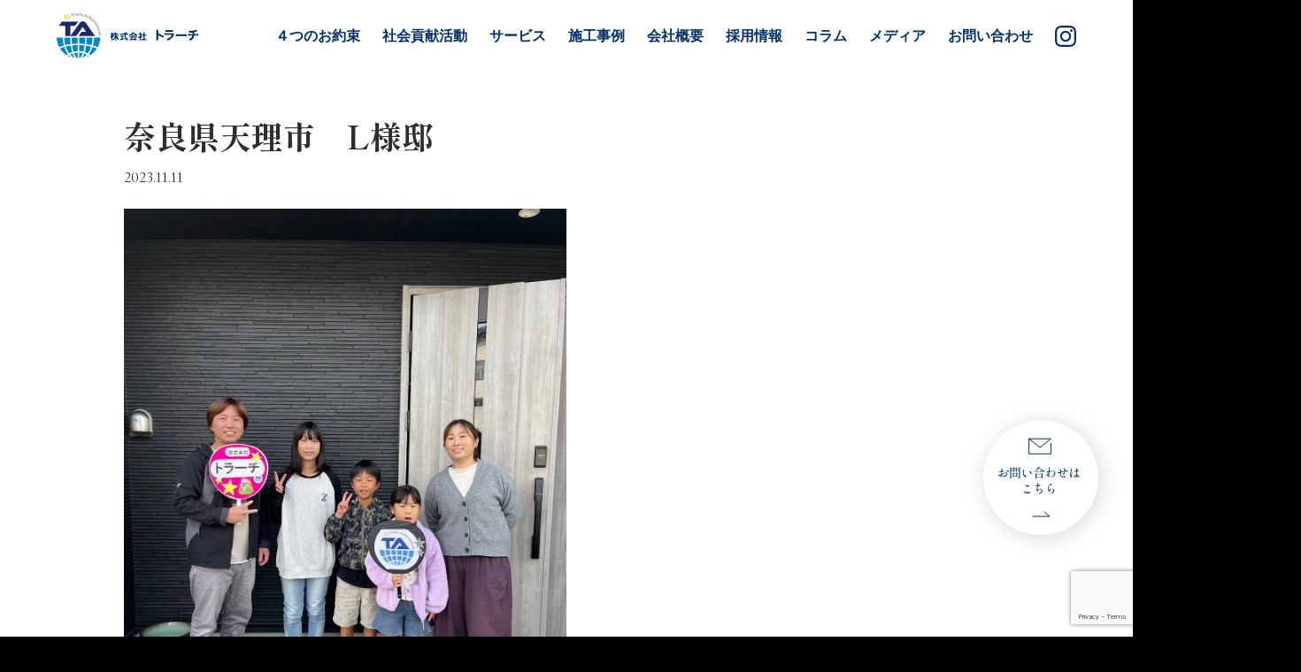

--- FILE ---
content_type: text/html; charset=UTF-8
request_url: https://truach.co.jp/wordpress/works/%E5%A5%88%E8%89%AF%E7%9C%8C%E5%A4%A9%E7%90%86%E5%B8%82%E3%80%80l%E6%A7%98%E9%82%B8/
body_size: 39839
content:
<!DOCTYPE html>
<html lang="ja">
<head>
    <!-- Google tag (gtag.js) -->
    <script async src="https://www.googletagmanager.com/gtag/js?id=G-P8H0BWMSMD"></script>
    <script>
        window.dataLayer = window.dataLayer || [];
        function gtag(){dataLayer.push(arguments);}
        gtag('js', new Date());

        gtag('config', 'G-P8H0BWMSMD');
    </script>

    <meta charset="UTF-8">
    <meta http-equiv="X-UA-Compatible" content="IE=edge">
    <meta name="viewport" content="width=device-width, initial-scale=1.0">
    <link rel="preconnect" href="https://fonts.googleapis.com">
    <link rel="preconnect" href="https://fonts.gstatic.com" crossorigin>
    <link href="https://fonts.googleapis.com/css2?family=Cormorant+Infant:wght@300;400;500;600&family=Oswald:wght@200;300;400;500;600;700&family=Shippori+Mincho:wght@400;500;600;700;800&display=swap" rel="stylesheet">
    <meta name='robots' content='max-image-preview:large' />
<link rel='dns-prefetch' href='//ajax.googleapis.com' />
<link rel="alternate" title="oEmbed (JSON)" type="application/json+oembed" href="https://truach.co.jp/wordpress/wp-json/oembed/1.0/embed?url=https%3A%2F%2Ftruach.co.jp%2Fwordpress%2Fworks%2F%25e5%25a5%2588%25e8%2589%25af%25e7%259c%258c%25e5%25a4%25a9%25e7%2590%2586%25e5%25b8%2582%25e3%2580%2580l%25e6%25a7%2598%25e9%2582%25b8%2F" />
<link rel="alternate" title="oEmbed (XML)" type="text/xml+oembed" href="https://truach.co.jp/wordpress/wp-json/oembed/1.0/embed?url=https%3A%2F%2Ftruach.co.jp%2Fwordpress%2Fworks%2F%25e5%25a5%2588%25e8%2589%25af%25e7%259c%258c%25e5%25a4%25a9%25e7%2590%2586%25e5%25b8%2582%25e3%2580%2580l%25e6%25a7%2598%25e9%2582%25b8%2F&#038;format=xml" />
<style id='wp-img-auto-sizes-contain-inline-css' type='text/css'>
img:is([sizes=auto i],[sizes^="auto," i]){contain-intrinsic-size:3000px 1500px}
/*# sourceURL=wp-img-auto-sizes-contain-inline-css */
</style>
<style id='wp-emoji-styles-inline-css' type='text/css'>

	img.wp-smiley, img.emoji {
		display: inline !important;
		border: none !important;
		box-shadow: none !important;
		height: 1em !important;
		width: 1em !important;
		margin: 0 0.07em !important;
		vertical-align: -0.1em !important;
		background: none !important;
		padding: 0 !important;
	}
/*# sourceURL=wp-emoji-styles-inline-css */
</style>
<style id='wp-block-library-inline-css' type='text/css'>
:root{--wp-block-synced-color:#7a00df;--wp-block-synced-color--rgb:122,0,223;--wp-bound-block-color:var(--wp-block-synced-color);--wp-editor-canvas-background:#ddd;--wp-admin-theme-color:#007cba;--wp-admin-theme-color--rgb:0,124,186;--wp-admin-theme-color-darker-10:#006ba1;--wp-admin-theme-color-darker-10--rgb:0,107,160.5;--wp-admin-theme-color-darker-20:#005a87;--wp-admin-theme-color-darker-20--rgb:0,90,135;--wp-admin-border-width-focus:2px}@media (min-resolution:192dpi){:root{--wp-admin-border-width-focus:1.5px}}.wp-element-button{cursor:pointer}:root .has-very-light-gray-background-color{background-color:#eee}:root .has-very-dark-gray-background-color{background-color:#313131}:root .has-very-light-gray-color{color:#eee}:root .has-very-dark-gray-color{color:#313131}:root .has-vivid-green-cyan-to-vivid-cyan-blue-gradient-background{background:linear-gradient(135deg,#00d084,#0693e3)}:root .has-purple-crush-gradient-background{background:linear-gradient(135deg,#34e2e4,#4721fb 50%,#ab1dfe)}:root .has-hazy-dawn-gradient-background{background:linear-gradient(135deg,#faaca8,#dad0ec)}:root .has-subdued-olive-gradient-background{background:linear-gradient(135deg,#fafae1,#67a671)}:root .has-atomic-cream-gradient-background{background:linear-gradient(135deg,#fdd79a,#004a59)}:root .has-nightshade-gradient-background{background:linear-gradient(135deg,#330968,#31cdcf)}:root .has-midnight-gradient-background{background:linear-gradient(135deg,#020381,#2874fc)}:root{--wp--preset--font-size--normal:16px;--wp--preset--font-size--huge:42px}.has-regular-font-size{font-size:1em}.has-larger-font-size{font-size:2.625em}.has-normal-font-size{font-size:var(--wp--preset--font-size--normal)}.has-huge-font-size{font-size:var(--wp--preset--font-size--huge)}.has-text-align-center{text-align:center}.has-text-align-left{text-align:left}.has-text-align-right{text-align:right}.has-fit-text{white-space:nowrap!important}#end-resizable-editor-section{display:none}.aligncenter{clear:both}.items-justified-left{justify-content:flex-start}.items-justified-center{justify-content:center}.items-justified-right{justify-content:flex-end}.items-justified-space-between{justify-content:space-between}.screen-reader-text{border:0;clip-path:inset(50%);height:1px;margin:-1px;overflow:hidden;padding:0;position:absolute;width:1px;word-wrap:normal!important}.screen-reader-text:focus{background-color:#ddd;clip-path:none;color:#444;display:block;font-size:1em;height:auto;left:5px;line-height:normal;padding:15px 23px 14px;text-decoration:none;top:5px;width:auto;z-index:100000}html :where(.has-border-color){border-style:solid}html :where([style*=border-top-color]){border-top-style:solid}html :where([style*=border-right-color]){border-right-style:solid}html :where([style*=border-bottom-color]){border-bottom-style:solid}html :where([style*=border-left-color]){border-left-style:solid}html :where([style*=border-width]){border-style:solid}html :where([style*=border-top-width]){border-top-style:solid}html :where([style*=border-right-width]){border-right-style:solid}html :where([style*=border-bottom-width]){border-bottom-style:solid}html :where([style*=border-left-width]){border-left-style:solid}html :where(img[class*=wp-image-]){height:auto;max-width:100%}:where(figure){margin:0 0 1em}html :where(.is-position-sticky){--wp-admin--admin-bar--position-offset:var(--wp-admin--admin-bar--height,0px)}@media screen and (max-width:600px){html :where(.is-position-sticky){--wp-admin--admin-bar--position-offset:0px}}

/*# sourceURL=wp-block-library-inline-css */
</style><style id='wp-block-paragraph-inline-css' type='text/css'>
.is-small-text{font-size:.875em}.is-regular-text{font-size:1em}.is-large-text{font-size:2.25em}.is-larger-text{font-size:3em}.has-drop-cap:not(:focus):first-letter{float:left;font-size:8.4em;font-style:normal;font-weight:100;line-height:.68;margin:.05em .1em 0 0;text-transform:uppercase}body.rtl .has-drop-cap:not(:focus):first-letter{float:none;margin-left:.1em}p.has-drop-cap.has-background{overflow:hidden}:root :where(p.has-background){padding:1.25em 2.375em}:where(p.has-text-color:not(.has-link-color)) a{color:inherit}p.has-text-align-left[style*="writing-mode:vertical-lr"],p.has-text-align-right[style*="writing-mode:vertical-rl"]{rotate:180deg}
/*# sourceURL=https://truach.co.jp/wordpress/wp-includes/blocks/paragraph/style.min.css */
</style>
<style id='global-styles-inline-css' type='text/css'>
:root{--wp--preset--aspect-ratio--square: 1;--wp--preset--aspect-ratio--4-3: 4/3;--wp--preset--aspect-ratio--3-4: 3/4;--wp--preset--aspect-ratio--3-2: 3/2;--wp--preset--aspect-ratio--2-3: 2/3;--wp--preset--aspect-ratio--16-9: 16/9;--wp--preset--aspect-ratio--9-16: 9/16;--wp--preset--color--black: #000000;--wp--preset--color--cyan-bluish-gray: #abb8c3;--wp--preset--color--white: #ffffff;--wp--preset--color--pale-pink: #f78da7;--wp--preset--color--vivid-red: #cf2e2e;--wp--preset--color--luminous-vivid-orange: #ff6900;--wp--preset--color--luminous-vivid-amber: #fcb900;--wp--preset--color--light-green-cyan: #7bdcb5;--wp--preset--color--vivid-green-cyan: #00d084;--wp--preset--color--pale-cyan-blue: #8ed1fc;--wp--preset--color--vivid-cyan-blue: #0693e3;--wp--preset--color--vivid-purple: #9b51e0;--wp--preset--gradient--vivid-cyan-blue-to-vivid-purple: linear-gradient(135deg,rgb(6,147,227) 0%,rgb(155,81,224) 100%);--wp--preset--gradient--light-green-cyan-to-vivid-green-cyan: linear-gradient(135deg,rgb(122,220,180) 0%,rgb(0,208,130) 100%);--wp--preset--gradient--luminous-vivid-amber-to-luminous-vivid-orange: linear-gradient(135deg,rgb(252,185,0) 0%,rgb(255,105,0) 100%);--wp--preset--gradient--luminous-vivid-orange-to-vivid-red: linear-gradient(135deg,rgb(255,105,0) 0%,rgb(207,46,46) 100%);--wp--preset--gradient--very-light-gray-to-cyan-bluish-gray: linear-gradient(135deg,rgb(238,238,238) 0%,rgb(169,184,195) 100%);--wp--preset--gradient--cool-to-warm-spectrum: linear-gradient(135deg,rgb(74,234,220) 0%,rgb(151,120,209) 20%,rgb(207,42,186) 40%,rgb(238,44,130) 60%,rgb(251,105,98) 80%,rgb(254,248,76) 100%);--wp--preset--gradient--blush-light-purple: linear-gradient(135deg,rgb(255,206,236) 0%,rgb(152,150,240) 100%);--wp--preset--gradient--blush-bordeaux: linear-gradient(135deg,rgb(254,205,165) 0%,rgb(254,45,45) 50%,rgb(107,0,62) 100%);--wp--preset--gradient--luminous-dusk: linear-gradient(135deg,rgb(255,203,112) 0%,rgb(199,81,192) 50%,rgb(65,88,208) 100%);--wp--preset--gradient--pale-ocean: linear-gradient(135deg,rgb(255,245,203) 0%,rgb(182,227,212) 50%,rgb(51,167,181) 100%);--wp--preset--gradient--electric-grass: linear-gradient(135deg,rgb(202,248,128) 0%,rgb(113,206,126) 100%);--wp--preset--gradient--midnight: linear-gradient(135deg,rgb(2,3,129) 0%,rgb(40,116,252) 100%);--wp--preset--font-size--small: 13px;--wp--preset--font-size--medium: 20px;--wp--preset--font-size--large: 36px;--wp--preset--font-size--x-large: 42px;--wp--preset--spacing--20: 0.44rem;--wp--preset--spacing--30: 0.67rem;--wp--preset--spacing--40: 1rem;--wp--preset--spacing--50: 1.5rem;--wp--preset--spacing--60: 2.25rem;--wp--preset--spacing--70: 3.38rem;--wp--preset--spacing--80: 5.06rem;--wp--preset--shadow--natural: 6px 6px 9px rgba(0, 0, 0, 0.2);--wp--preset--shadow--deep: 12px 12px 50px rgba(0, 0, 0, 0.4);--wp--preset--shadow--sharp: 6px 6px 0px rgba(0, 0, 0, 0.2);--wp--preset--shadow--outlined: 6px 6px 0px -3px rgb(255, 255, 255), 6px 6px rgb(0, 0, 0);--wp--preset--shadow--crisp: 6px 6px 0px rgb(0, 0, 0);}:where(.is-layout-flex){gap: 0.5em;}:where(.is-layout-grid){gap: 0.5em;}body .is-layout-flex{display: flex;}.is-layout-flex{flex-wrap: wrap;align-items: center;}.is-layout-flex > :is(*, div){margin: 0;}body .is-layout-grid{display: grid;}.is-layout-grid > :is(*, div){margin: 0;}:where(.wp-block-columns.is-layout-flex){gap: 2em;}:where(.wp-block-columns.is-layout-grid){gap: 2em;}:where(.wp-block-post-template.is-layout-flex){gap: 1.25em;}:where(.wp-block-post-template.is-layout-grid){gap: 1.25em;}.has-black-color{color: var(--wp--preset--color--black) !important;}.has-cyan-bluish-gray-color{color: var(--wp--preset--color--cyan-bluish-gray) !important;}.has-white-color{color: var(--wp--preset--color--white) !important;}.has-pale-pink-color{color: var(--wp--preset--color--pale-pink) !important;}.has-vivid-red-color{color: var(--wp--preset--color--vivid-red) !important;}.has-luminous-vivid-orange-color{color: var(--wp--preset--color--luminous-vivid-orange) !important;}.has-luminous-vivid-amber-color{color: var(--wp--preset--color--luminous-vivid-amber) !important;}.has-light-green-cyan-color{color: var(--wp--preset--color--light-green-cyan) !important;}.has-vivid-green-cyan-color{color: var(--wp--preset--color--vivid-green-cyan) !important;}.has-pale-cyan-blue-color{color: var(--wp--preset--color--pale-cyan-blue) !important;}.has-vivid-cyan-blue-color{color: var(--wp--preset--color--vivid-cyan-blue) !important;}.has-vivid-purple-color{color: var(--wp--preset--color--vivid-purple) !important;}.has-black-background-color{background-color: var(--wp--preset--color--black) !important;}.has-cyan-bluish-gray-background-color{background-color: var(--wp--preset--color--cyan-bluish-gray) !important;}.has-white-background-color{background-color: var(--wp--preset--color--white) !important;}.has-pale-pink-background-color{background-color: var(--wp--preset--color--pale-pink) !important;}.has-vivid-red-background-color{background-color: var(--wp--preset--color--vivid-red) !important;}.has-luminous-vivid-orange-background-color{background-color: var(--wp--preset--color--luminous-vivid-orange) !important;}.has-luminous-vivid-amber-background-color{background-color: var(--wp--preset--color--luminous-vivid-amber) !important;}.has-light-green-cyan-background-color{background-color: var(--wp--preset--color--light-green-cyan) !important;}.has-vivid-green-cyan-background-color{background-color: var(--wp--preset--color--vivid-green-cyan) !important;}.has-pale-cyan-blue-background-color{background-color: var(--wp--preset--color--pale-cyan-blue) !important;}.has-vivid-cyan-blue-background-color{background-color: var(--wp--preset--color--vivid-cyan-blue) !important;}.has-vivid-purple-background-color{background-color: var(--wp--preset--color--vivid-purple) !important;}.has-black-border-color{border-color: var(--wp--preset--color--black) !important;}.has-cyan-bluish-gray-border-color{border-color: var(--wp--preset--color--cyan-bluish-gray) !important;}.has-white-border-color{border-color: var(--wp--preset--color--white) !important;}.has-pale-pink-border-color{border-color: var(--wp--preset--color--pale-pink) !important;}.has-vivid-red-border-color{border-color: var(--wp--preset--color--vivid-red) !important;}.has-luminous-vivid-orange-border-color{border-color: var(--wp--preset--color--luminous-vivid-orange) !important;}.has-luminous-vivid-amber-border-color{border-color: var(--wp--preset--color--luminous-vivid-amber) !important;}.has-light-green-cyan-border-color{border-color: var(--wp--preset--color--light-green-cyan) !important;}.has-vivid-green-cyan-border-color{border-color: var(--wp--preset--color--vivid-green-cyan) !important;}.has-pale-cyan-blue-border-color{border-color: var(--wp--preset--color--pale-cyan-blue) !important;}.has-vivid-cyan-blue-border-color{border-color: var(--wp--preset--color--vivid-cyan-blue) !important;}.has-vivid-purple-border-color{border-color: var(--wp--preset--color--vivid-purple) !important;}.has-vivid-cyan-blue-to-vivid-purple-gradient-background{background: var(--wp--preset--gradient--vivid-cyan-blue-to-vivid-purple) !important;}.has-light-green-cyan-to-vivid-green-cyan-gradient-background{background: var(--wp--preset--gradient--light-green-cyan-to-vivid-green-cyan) !important;}.has-luminous-vivid-amber-to-luminous-vivid-orange-gradient-background{background: var(--wp--preset--gradient--luminous-vivid-amber-to-luminous-vivid-orange) !important;}.has-luminous-vivid-orange-to-vivid-red-gradient-background{background: var(--wp--preset--gradient--luminous-vivid-orange-to-vivid-red) !important;}.has-very-light-gray-to-cyan-bluish-gray-gradient-background{background: var(--wp--preset--gradient--very-light-gray-to-cyan-bluish-gray) !important;}.has-cool-to-warm-spectrum-gradient-background{background: var(--wp--preset--gradient--cool-to-warm-spectrum) !important;}.has-blush-light-purple-gradient-background{background: var(--wp--preset--gradient--blush-light-purple) !important;}.has-blush-bordeaux-gradient-background{background: var(--wp--preset--gradient--blush-bordeaux) !important;}.has-luminous-dusk-gradient-background{background: var(--wp--preset--gradient--luminous-dusk) !important;}.has-pale-ocean-gradient-background{background: var(--wp--preset--gradient--pale-ocean) !important;}.has-electric-grass-gradient-background{background: var(--wp--preset--gradient--electric-grass) !important;}.has-midnight-gradient-background{background: var(--wp--preset--gradient--midnight) !important;}.has-small-font-size{font-size: var(--wp--preset--font-size--small) !important;}.has-medium-font-size{font-size: var(--wp--preset--font-size--medium) !important;}.has-large-font-size{font-size: var(--wp--preset--font-size--large) !important;}.has-x-large-font-size{font-size: var(--wp--preset--font-size--x-large) !important;}
/*# sourceURL=global-styles-inline-css */
</style>

<style id='classic-theme-styles-inline-css' type='text/css'>
/*! This file is auto-generated */
.wp-block-button__link{color:#fff;background-color:#32373c;border-radius:9999px;box-shadow:none;text-decoration:none;padding:calc(.667em + 2px) calc(1.333em + 2px);font-size:1.125em}.wp-block-file__button{background:#32373c;color:#fff;text-decoration:none}
/*# sourceURL=/wp-includes/css/classic-themes.min.css */
</style>
<link rel='stylesheet' id='contact-form-7-css' href='https://truach.co.jp/wordpress/wp-content/plugins/contact-form-7/includes/css/styles.css?ver=6.1' type='text/css' media='all' />
<link rel='stylesheet' id='cf7msm_styles-css' href='https://truach.co.jp/wordpress/wp-content/plugins/contact-form-7-multi-step-module/resources/cf7msm.css?ver=4.4.2' type='text/css' media='all' />
<link rel='stylesheet' id='style-css' href='https://truach.co.jp/wordpress/wp-content/themes/truach/style.css?time=1770142322&#038;ver=6.9' type='text/css' media='all' />
<link rel='stylesheet' id='styles-css' href='https://truach.co.jp/wordpress/wp-content/themes/truach/assets/css/styles.css?time=1770142322&#038;ver=6.9' type='text/css' media='all' />
<script type="text/javascript" src="//ajax.googleapis.com/ajax/libs/jquery/2.1.4/jquery.min.js?ver=6.9" id="jquery-js"></script>
<link rel="https://api.w.org/" href="https://truach.co.jp/wordpress/wp-json/" /><link rel="alternate" title="JSON" type="application/json" href="https://truach.co.jp/wordpress/wp-json/wp/v2/works/1212" /><link rel="EditURI" type="application/rsd+xml" title="RSD" href="https://truach.co.jp/wordpress/xmlrpc.php?rsd" />
<meta name="generator" content="WordPress 6.9" />
<link rel="canonical" href="https://truach.co.jp/wordpress/works/%e5%a5%88%e8%89%af%e7%9c%8c%e5%a4%a9%e7%90%86%e5%b8%82%e3%80%80l%e6%a7%98%e9%82%b8/" />
<link rel='shortlink' href='https://truach.co.jp/wordpress/?p=1212' />
</head>
<body>

    <div class="container">
        <header class="header pages">
            <div class="header-inner">
                <div class="header-left">
                    <a href="https://truach.co.jp/wordpress" class="logo">
                                                <img src="https://truach.co.jp/wordpress/wp-content/themes/truach/assets/images/logo-c.png">
                                            </a>
                </div>
                <div class="header-right">
                    <nav class="header-nav">
                        <div class="header-nav__inner">
                            <ul class="header-nav__list">
                                <li class="dropdown"><a href="https://truach.co.jp/wordpress/4promise/">４つのお約束</a><li class="dropdown"><a href="https://truach.co.jp/wordpress/athtag/">社会貢献活動</a><li class="dropdown"><p>サービス</p><div class="child-menu"><ul class="child-menu__list"><li class="child"><a href="https://truach.co.jp/wordpress/solar/">太陽光発電・蓄電池設置</a></li><li class="child"><a href="https://truach.co.jp/smart2030/">令和の家</a></li><li class="child"><a href="https://truach-eco-12000.glass-business.net/">遮熱断熱ガラスコート</a></li></ul></div><li class="dropdown"><a href="https://truach.co.jp/wordpress/works/">施工事例</a><li class="dropdown"><a href="https://truach.co.jp/wordpress/company/">会社概要</a><li class="dropdown"><p>採用情報</p><div class="child-menu"><ul class="child-menu__list"><li class="child"><a href="https://truach.co.jp/wordpress/recruit/">新卒・中途採用</a></li><li class="child"><a href="https://truach.co.jp/intern/">長期インターンシップ</a></li></ul></div><li class="dropdown"><a href="https://truach.co.jp/wordpress/column/">コラム</a><li class="dropdown"><a href="https://truach.co.jp/wordpress/column_cat/media/">メディア</a><li class="dropdown"><a href="https://truach.co.jp/wordpress/contact/">お問い合わせ</a><li class="instagram"><a href="https://www.instagram.com/truach.co.jp/"><img src="https://truach.co.jp/wordpress/wp-content/themes/truach/assets/images/icon/instagram-c.png" alt="instagram"></a></li>                            </ul>
                        </div>
                        <div class="header-menu___bg"></div>
                    </nav>
                                        <div class="instagram sp"><a href="https://www.instagram.com/truach.co.jp/"><img src="https://truach.co.jp/wordpress/wp-content/themes/truach/assets/images/icon/instagram-c.png" alt="インスタグラム"></a></div>
                                        <div class="header-menu">
                        <div class="header-menu___trigger">
                            <span></span>
                            <span></span>
                            <span></span>
                        </div>
                    </div>
                </div>
            </div>
        </header>
        <main class="main">
            <div class="main-inner">
<section class="post-detail" data-area="works">
    <div class="post-detail__inner">
        <div class="post-detail__header">
            <h1 class="ft-shippori">奈良県天理市　L様邸</h1>
            <span class="post-detail__date ft-cormorant">2023.11.11</span>
        </div>
        <div class="post-detail__body">
                            <div class="post-custom__detail">
                    <div class="post-custom__image">
                        <div class="post-image__main">
                            <img src="https://truach.co.jp/wordpress/wp-content/uploads/2023/11/5C845334-08C1-493A-ACE0-F8859E217C19.jpeg" alt="">
                        </div>
                        <div class="post-image__thumb">
                            <ul class="post-image__thumb-list">
                                <li>
                                    <img src="https://truach.co.jp/wordpress/wp-content/uploads/2023/11/5C845334-08C1-493A-ACE0-F8859E217C19.jpeg" alt="">
                                </li>
                                                                <li><img src="https://truach.co.jp/wordpress/wp-content/uploads/2023/11/9FBB857C-F623-4916-B24A-FFF440AFE217.jpeg" alt=""></li>
                                                                <li><img src="https://truach.co.jp/wordpress/wp-content/uploads/2023/11/1507286F-8418-4506-912C-5AB4EEDD08BB.jpeg" alt=""></li>
                                                                <li><img src="https://truach.co.jp/wordpress/wp-content/uploads/2023/11/F1EDEE83-9DA8-4682-A64A-65003A4D1A91.jpeg" alt=""></li>
                                                                <li><img src="https://truach.co.jp/wordpress/wp-content/uploads/2023/11/7D243D4A-7197-4E92-9E4E-16E392D5A4E4.jpeg" alt=""></li>
                                                                <li><img src="https://truach.co.jp/wordpress/wp-content/uploads/2023/11/6DA6FAC0-74D6-417A-A5F5-B06CE7A1DE55.jpeg" alt=""></li>
                                                            </ul>
                        </div>
                    </div>
                    <dl class="post-custom__list">
                        <div class="post-custom__item">
                            <dt>エリア</dt>
                            <dd>奈良県天理市</dd>
                        </div>
                        <div class="post-custom__item">
                            <dt>メーカー</dt>
                            <dd>XSOL</dd>
                        </div>
                        <div class="post-custom__item">
                            <dt>ワット数</dt>
                            <dd>7.885kw</dd>
                        </div>
                    </dl>
                </div>
                        <div class="post-contents">
                
<p>2023/11/11</p>
            </div>
        </div>
    </div>
</section>
<style>
.post-detail {
    background: #fff;
    padding: 45px 0;
}
.post-detail__inner {
    margin: 0 auto;
    width: 95%;
    max-width: 1000px;
}
.post-detail__header {
    margin: 0 0 25px;
}
.post-detail__header h1 {
    font-size: 36px;
    font-weight: bold;
    margin: 0 0 10px;
}
.post-detail__date {
    font-size: 18px;
}
.post-detail__body {
    line-height: 2em;
}
.post-contents p {
    margin: 0 0 20px;
}
.post-custom__detail {
    margin: 0 0 25px;
}
.post-custom__item {
    border-top: 1px dotted #ccc;
    display: flex;
    justify-content: flex-start;
    align-items: center;
    padding: 10px;
}
.post-custom__item:last-child {
    border-bottom: 1px dotted #ccc;
}
.post-custom__item dt, .post-custom__item dd {
    font-size: 16px;
}
.post-custom__item dt {
    margin-right: 15px;
}
.post-custom__item dt::after {
    content: "：";
    margin-left: 10px;
}
.post-custom__image {
    margin: 0 0 25px;
}
.post-image__main {
    max-width: 500px;
}
.post-image__thumb-list {
    display: flex;
    justify-content: flex-start;
    align-items: center;
    flex-wrap: wrap;
}
.post-image__thumb-list li {
    line-height: 0;
    margin: 0 0 10px;
    width: 100px;
}
@media screen and (max-width: 968px) {
    .post-detail__header h1 {
        font-size: 31px;
    }
    .post-detail__date {
        font-size: 16px;
    }
    .post-custom__item dt, .post-custom__item dd {
        font-size: 14px;
    }
    .post-image__thumb-list li {
        width: 80px;
    }
}
</style>
            </div>
        </main>
        <footer class="footer">
            <div class="footer-inner">
                <section class="contact">
    <div class="contact-inner">
        <div class="contact-header">
            <h2 class="ft-shippori">トラーチへのお問合せ・ご相談はこちら</h2>
            <p class="ft-shippori">太陽光発電や蓄電池についてのご質問、電気代についてなど何でもご相談ください。<br>担当者が丁寧に回答させて頂きます。</p>
        </div>
        <div class="contact-bg-sp"><img src="https://truach.co.jp/wordpress/wp-content/themes/truach/assets/images/contact-img-sp.png" alt=""></div>
        <div class="contact-body">
            <div class="contact-box">
                <h3 class="ft-shippori">お気軽にお問い合わせください</h3>
                <ul class="contact-button">
                    <li>
                        <a href="tel:0742-93-6368" class="c-btn">
                            <p class="left">電話で相談<br><span>平日10:00～18:00</span></p>
                            <p class="right ft-oswald">0742-93-6368</p>
                        </a>
                    </li>
                    <li>
                        <a href="/contact" class="c-btn ft-shippori">お問い合わせフォーム<span class="arrow"></span></a>
                    </li>
                </ul>
            </div>
        </div>
        <div class="contact-bg"><img src="https://truach.co.jp/wordpress/wp-content/themes/truach/assets/images/contact-img.png" alt=""></div>
    </div>
</section>

<style>
.contact {
    background: url("https://truach.co.jp/wordpress/wp-content/themes/truach/assets/images/contact-bg.jpg") no-repeat;
    background-position: center;
    background-size: cover;
    padding: 100px 0;
    position:relative;
}
.contact-bg {
    position: absolute;
    top: -300px;
    right: -190px;
    width: 1000px;
    overflow: hidden;
    height: 961px;
    z-index: 0;
}
.contact-bg-sp {
display:none;
}
.contact-inner {
    margin: 0 auto;
    width: 90%;
    max-width: var(--sub-column);
}
.contact-header {
    margin: 0 0 50px;
    text-align: center;
}
.contact-header h2 {
    color: #fff;
    display: flex;
    justify-content: center;
    align-items: center;
    font-size: 40px;
    margin: 0 0 60px;
}
.contact-header h2::before {
    background: url("https://truach.co.jp/wordpress/wp-content/themes/truach/assets/images/icon/email.png") no-repeat;
    background-position: center;
    background-size: contain;
    content: "";
    display: block;
    height: 58px;
    margin-right: 10px;
    width: 58px;
}
.contact-header p {
    color: #fff;
    font-size: 20px;
    line-height: 1.8em;
}

.contact-body {
    background: #fff;
    padding: 20px 35px 35px;
    z-index: 1;
    position: relative;
}
.contact-box h3 {
    color: var(--main-theme-color);
    font-size: 29px;
    font-weight: 500;
    text-align: center;
}
.contact-button {
    display: flex;
    justify-content: space-between;
    align-items: stretch;
    flex-wrap: wrap;
    margin: 25px 0 0;
}
.contact-button li {
    width: 48%;
}
.contact-button li:first-child {
    background: #DDD9D3;
}
.contact-button li:last-child {
    background: var(--main-theme-color);
}
.c-btn {
    color: #fff;
    display: flex;
    justify-content: center;
    align-items: center;
    font-size: 20px;
    height: 100%;
    padding: 20px 0;
    position: relative;
}
.c-btn .left,
.c-btn .left span,
.c-btn .right {
    color: var(--main-theme-color);
}
.c-btn .left {
    font-size: 21px;
    font-weight: 500;
    line-height: 1em;
    width: 30%;
}
.c-btn .left span {
    font-size: 12px;
}
.c-btn .right {
    font-size: 40px;
    text-align: center;
    width: 50%;
}
.contact-button li:first-child .c-btn {
    pointer-events: none;
}
.contact-button li:last-child .c-btn::before {
    background: url("https://truach.co.jp/wordpress/wp-content/themes/truach/assets/images/icon/email.png") no-repeat;
    background-position: center;
    background-size: contain;
    content: "";
    display: block;
    height: 58px;
    margin-right: 10px;
    width: 58px;
}
@media screen and (max-width: 1200px) {
.contact-bg {
    display:none;
}
    .contact-bg-sp {
        display: block;
        position: relative;
        top: 63px;
        z-index: 2;
        margin-top: -100px;
    }
}
@media screen and (max-width: 968px) {
    .contact-header h2 {
        font-size: 32px;
        margin: 0 0 40px;
        text-align: left;
    }
    .contact-header p {
        font-size: 16px;
    }
    .contact-body {
        padding: 20px;
    }
    .contact-box h3 {
        font-size: 23px;
    }
    .contact-button li {
        width: 100%;
    }
    .contact-button li:first-child {
        margin: 0 0 25px;
    }
    .contact-button li:first-child .c-btn {
        pointer-events: inherit;
    }
    .c-btn {
        font-size: 16px;
    }
    .c-btn .left {
        font-size: 16px;
        margin-right: 10px;
        width: auto;
    }
    .c-btn .left span {
        font-size: 10px;
    }
    .c-btn .right {
        font-size: 26px;
        width: auto;
    }
    .contact-button li:last-child .c-btn::before {
        height: 25px;
        width: 25px;
    }
}
@media screen and (max-width: 468px) {
    .c-btn .left {
        font-size: 14px;
    }
    .c-btn .right {
        font-size: 21px;
    }
    .contact-button li:last-child .c-btn::before {
        display: none;
    }
}
</style>                <section class="main-footer">
                    <div class="main-footer__inner">
                        <div class="main-footer__left">
                            <a href="https://truach.co.jp/wordpress" class="footer-logo">
                                <img src="https://truach.co.jp/wordpress/wp-content/themes/truach/assets/images/f-logo.png">
                            </a>
							<p class="footer-info">〒630-8115　奈良県奈良市大宮町１丁目５−１８<br>TEL:0742-93-6368　FAX:0742-93-6369</p>
                        </div>
                        <div class="main-footer__right">
                            <ul class="footer-links">
                                <li><a href="https://truach.co.jp/wordpress/4promise/">４つのお約束</a></li><li><a href="https://truach.co.jp/wordpress/athtag/">社会貢献活動</a></li><li><a href="https://truach.co.jp/wordpress/solar/">サービス</a></li><li><a href="https://truach.co.jp/wordpress/company/">会社概要</a></li><li><a href="https://truach.co.jp/wordpress/column/">コラム</a></li><li><a href="https://truach.co.jp/wordpress/column_cat/media/">メディア</a></li><li><a href="https://truach.co.jp/wordpress/faq/">よくあるご質問</a></li><li><a href="https://truach.co.jp/wordpress/privacy-policy/">個人情報の取り扱いについて</a></li>                            </ul>
                            <a href="/contact" class="contact-btn">お問い合わせフォーム</a>
                        </div>
                    </div>
                    <p class="copyright">© 2022 TRUACH Inc.</p>
                </section>
            </div>
        </footer>
        <div class="floating">
            <a href="/contact/"><img src="https://truach.co.jp/wordpress/wp-content/themes/truach/assets/images/floating.png" alt=""></a>
        </div>
    </div>
<script src="https://ajax.googleapis.com/ajax/libs/jquery/2.2.4/jquery.min.js"></script>
<script type="speculationrules">
{"prefetch":[{"source":"document","where":{"and":[{"href_matches":"/wordpress/*"},{"not":{"href_matches":["/wordpress/wp-*.php","/wordpress/wp-admin/*","/wordpress/wp-content/uploads/*","/wordpress/wp-content/*","/wordpress/wp-content/plugins/*","/wordpress/wp-content/themes/truach/*","/wordpress/*\\?(.+)"]}},{"not":{"selector_matches":"a[rel~=\"nofollow\"]"}},{"not":{"selector_matches":".no-prefetch, .no-prefetch a"}}]},"eagerness":"conservative"}]}
</script>
<script type="text/javascript" src="https://truach.co.jp/wordpress/wp-includes/js/dist/hooks.min.js?ver=dd5603f07f9220ed27f1" id="wp-hooks-js"></script>
<script type="text/javascript" src="https://truach.co.jp/wordpress/wp-includes/js/dist/i18n.min.js?ver=c26c3dc7bed366793375" id="wp-i18n-js"></script>
<script type="text/javascript" id="wp-i18n-js-after">
/* <![CDATA[ */
wp.i18n.setLocaleData( { 'text direction\u0004ltr': [ 'ltr' ] } );
//# sourceURL=wp-i18n-js-after
/* ]]> */
</script>
<script type="text/javascript" src="https://truach.co.jp/wordpress/wp-content/plugins/contact-form-7/includes/swv/js/index.js?ver=6.1" id="swv-js"></script>
<script type="text/javascript" id="contact-form-7-js-translations">
/* <![CDATA[ */
( function( domain, translations ) {
	var localeData = translations.locale_data[ domain ] || translations.locale_data.messages;
	localeData[""].domain = domain;
	wp.i18n.setLocaleData( localeData, domain );
} )( "contact-form-7", {"translation-revision-date":"2025-06-27 09:47:49+0000","generator":"GlotPress\/4.0.1","domain":"messages","locale_data":{"messages":{"":{"domain":"messages","plural-forms":"nplurals=1; plural=0;","lang":"ja_JP"},"This contact form is placed in the wrong place.":["\u3053\u306e\u30b3\u30f3\u30bf\u30af\u30c8\u30d5\u30a9\u30fc\u30e0\u306f\u9593\u9055\u3063\u305f\u4f4d\u7f6e\u306b\u7f6e\u304b\u308c\u3066\u3044\u307e\u3059\u3002"],"Error:":["\u30a8\u30e9\u30fc:"]}},"comment":{"reference":"includes\/js\/index.js"}} );
//# sourceURL=contact-form-7-js-translations
/* ]]> */
</script>
<script type="text/javascript" id="contact-form-7-js-before">
/* <![CDATA[ */
var wpcf7 = {
    "api": {
        "root": "https:\/\/truach.co.jp\/wordpress\/wp-json\/",
        "namespace": "contact-form-7\/v1"
    }
};
//# sourceURL=contact-form-7-js-before
/* ]]> */
</script>
<script type="text/javascript" src="https://truach.co.jp/wordpress/wp-content/plugins/contact-form-7/includes/js/index.js?ver=6.1" id="contact-form-7-js"></script>
<script type="text/javascript" id="cf7msm-js-extra">
/* <![CDATA[ */
var cf7msm_posted_data = [];
//# sourceURL=cf7msm-js-extra
/* ]]> */
</script>
<script type="text/javascript" src="https://truach.co.jp/wordpress/wp-content/plugins/contact-form-7-multi-step-module/resources/cf7msm.min.js?ver=4.4.2" id="cf7msm-js"></script>
<script type="text/javascript" src="https://truach.co.jp/wordpress/wp-content/themes/truach/assets/js/functions.js?ver=6.9" id="smart-script-js"></script>
<script type="text/javascript" src="https://truach.co.jp/wordpress/wp-content/themes/truach/assets/js/works-functions.js?ver=6.9" id="smart-script2-js"></script>
<script type="text/javascript" src="https://www.google.com/recaptcha/api.js?render=6LfWtbcpAAAAAEO4-AUvzjcAoo2Q83Q0_uLkm5Ak&amp;ver=3.0" id="google-recaptcha-js"></script>
<script type="text/javascript" src="https://truach.co.jp/wordpress/wp-includes/js/dist/vendor/wp-polyfill.min.js?ver=3.15.0" id="wp-polyfill-js"></script>
<script type="text/javascript" id="wpcf7-recaptcha-js-before">
/* <![CDATA[ */
var wpcf7_recaptcha = {
    "sitekey": "6LfWtbcpAAAAAEO4-AUvzjcAoo2Q83Q0_uLkm5Ak",
    "actions": {
        "homepage": "homepage",
        "contactform": "contactform"
    }
};
//# sourceURL=wpcf7-recaptcha-js-before
/* ]]> */
</script>
<script type="text/javascript" src="https://truach.co.jp/wordpress/wp-content/plugins/contact-form-7/modules/recaptcha/index.js?ver=6.1" id="wpcf7-recaptcha-js"></script>
<script id="wp-emoji-settings" type="application/json">
{"baseUrl":"https://s.w.org/images/core/emoji/17.0.2/72x72/","ext":".png","svgUrl":"https://s.w.org/images/core/emoji/17.0.2/svg/","svgExt":".svg","source":{"concatemoji":"https://truach.co.jp/wordpress/wp-includes/js/wp-emoji-release.min.js?ver=6.9"}}
</script>
<script type="module">
/* <![CDATA[ */
/*! This file is auto-generated */
const a=JSON.parse(document.getElementById("wp-emoji-settings").textContent),o=(window._wpemojiSettings=a,"wpEmojiSettingsSupports"),s=["flag","emoji"];function i(e){try{var t={supportTests:e,timestamp:(new Date).valueOf()};sessionStorage.setItem(o,JSON.stringify(t))}catch(e){}}function c(e,t,n){e.clearRect(0,0,e.canvas.width,e.canvas.height),e.fillText(t,0,0);t=new Uint32Array(e.getImageData(0,0,e.canvas.width,e.canvas.height).data);e.clearRect(0,0,e.canvas.width,e.canvas.height),e.fillText(n,0,0);const a=new Uint32Array(e.getImageData(0,0,e.canvas.width,e.canvas.height).data);return t.every((e,t)=>e===a[t])}function p(e,t){e.clearRect(0,0,e.canvas.width,e.canvas.height),e.fillText(t,0,0);var n=e.getImageData(16,16,1,1);for(let e=0;e<n.data.length;e++)if(0!==n.data[e])return!1;return!0}function u(e,t,n,a){switch(t){case"flag":return n(e,"\ud83c\udff3\ufe0f\u200d\u26a7\ufe0f","\ud83c\udff3\ufe0f\u200b\u26a7\ufe0f")?!1:!n(e,"\ud83c\udde8\ud83c\uddf6","\ud83c\udde8\u200b\ud83c\uddf6")&&!n(e,"\ud83c\udff4\udb40\udc67\udb40\udc62\udb40\udc65\udb40\udc6e\udb40\udc67\udb40\udc7f","\ud83c\udff4\u200b\udb40\udc67\u200b\udb40\udc62\u200b\udb40\udc65\u200b\udb40\udc6e\u200b\udb40\udc67\u200b\udb40\udc7f");case"emoji":return!a(e,"\ud83e\u1fac8")}return!1}function f(e,t,n,a){let r;const o=(r="undefined"!=typeof WorkerGlobalScope&&self instanceof WorkerGlobalScope?new OffscreenCanvas(300,150):document.createElement("canvas")).getContext("2d",{willReadFrequently:!0}),s=(o.textBaseline="top",o.font="600 32px Arial",{});return e.forEach(e=>{s[e]=t(o,e,n,a)}),s}function r(e){var t=document.createElement("script");t.src=e,t.defer=!0,document.head.appendChild(t)}a.supports={everything:!0,everythingExceptFlag:!0},new Promise(t=>{let n=function(){try{var e=JSON.parse(sessionStorage.getItem(o));if("object"==typeof e&&"number"==typeof e.timestamp&&(new Date).valueOf()<e.timestamp+604800&&"object"==typeof e.supportTests)return e.supportTests}catch(e){}return null}();if(!n){if("undefined"!=typeof Worker&&"undefined"!=typeof OffscreenCanvas&&"undefined"!=typeof URL&&URL.createObjectURL&&"undefined"!=typeof Blob)try{var e="postMessage("+f.toString()+"("+[JSON.stringify(s),u.toString(),c.toString(),p.toString()].join(",")+"));",a=new Blob([e],{type:"text/javascript"});const r=new Worker(URL.createObjectURL(a),{name:"wpTestEmojiSupports"});return void(r.onmessage=e=>{i(n=e.data),r.terminate(),t(n)})}catch(e){}i(n=f(s,u,c,p))}t(n)}).then(e=>{for(const n in e)a.supports[n]=e[n],a.supports.everything=a.supports.everything&&a.supports[n],"flag"!==n&&(a.supports.everythingExceptFlag=a.supports.everythingExceptFlag&&a.supports[n]);var t;a.supports.everythingExceptFlag=a.supports.everythingExceptFlag&&!a.supports.flag,a.supports.everything||((t=a.source||{}).concatemoji?r(t.concatemoji):t.wpemoji&&t.twemoji&&(r(t.twemoji),r(t.wpemoji)))});
//# sourceURL=https://truach.co.jp/wordpress/wp-includes/js/wp-emoji-loader.min.js
/* ]]> */
</script>
</body>
</html>

--- FILE ---
content_type: text/html; charset=utf-8
request_url: https://www.google.com/recaptcha/api2/anchor?ar=1&k=6LfWtbcpAAAAAEO4-AUvzjcAoo2Q83Q0_uLkm5Ak&co=aHR0cHM6Ly90cnVhY2guY28uanA6NDQz&hl=en&v=N67nZn4AqZkNcbeMu4prBgzg&size=invisible&anchor-ms=20000&execute-ms=30000&cb=rypca4dmvebv
body_size: 48648
content:
<!DOCTYPE HTML><html dir="ltr" lang="en"><head><meta http-equiv="Content-Type" content="text/html; charset=UTF-8">
<meta http-equiv="X-UA-Compatible" content="IE=edge">
<title>reCAPTCHA</title>
<style type="text/css">
/* cyrillic-ext */
@font-face {
  font-family: 'Roboto';
  font-style: normal;
  font-weight: 400;
  font-stretch: 100%;
  src: url(//fonts.gstatic.com/s/roboto/v48/KFO7CnqEu92Fr1ME7kSn66aGLdTylUAMa3GUBHMdazTgWw.woff2) format('woff2');
  unicode-range: U+0460-052F, U+1C80-1C8A, U+20B4, U+2DE0-2DFF, U+A640-A69F, U+FE2E-FE2F;
}
/* cyrillic */
@font-face {
  font-family: 'Roboto';
  font-style: normal;
  font-weight: 400;
  font-stretch: 100%;
  src: url(//fonts.gstatic.com/s/roboto/v48/KFO7CnqEu92Fr1ME7kSn66aGLdTylUAMa3iUBHMdazTgWw.woff2) format('woff2');
  unicode-range: U+0301, U+0400-045F, U+0490-0491, U+04B0-04B1, U+2116;
}
/* greek-ext */
@font-face {
  font-family: 'Roboto';
  font-style: normal;
  font-weight: 400;
  font-stretch: 100%;
  src: url(//fonts.gstatic.com/s/roboto/v48/KFO7CnqEu92Fr1ME7kSn66aGLdTylUAMa3CUBHMdazTgWw.woff2) format('woff2');
  unicode-range: U+1F00-1FFF;
}
/* greek */
@font-face {
  font-family: 'Roboto';
  font-style: normal;
  font-weight: 400;
  font-stretch: 100%;
  src: url(//fonts.gstatic.com/s/roboto/v48/KFO7CnqEu92Fr1ME7kSn66aGLdTylUAMa3-UBHMdazTgWw.woff2) format('woff2');
  unicode-range: U+0370-0377, U+037A-037F, U+0384-038A, U+038C, U+038E-03A1, U+03A3-03FF;
}
/* math */
@font-face {
  font-family: 'Roboto';
  font-style: normal;
  font-weight: 400;
  font-stretch: 100%;
  src: url(//fonts.gstatic.com/s/roboto/v48/KFO7CnqEu92Fr1ME7kSn66aGLdTylUAMawCUBHMdazTgWw.woff2) format('woff2');
  unicode-range: U+0302-0303, U+0305, U+0307-0308, U+0310, U+0312, U+0315, U+031A, U+0326-0327, U+032C, U+032F-0330, U+0332-0333, U+0338, U+033A, U+0346, U+034D, U+0391-03A1, U+03A3-03A9, U+03B1-03C9, U+03D1, U+03D5-03D6, U+03F0-03F1, U+03F4-03F5, U+2016-2017, U+2034-2038, U+203C, U+2040, U+2043, U+2047, U+2050, U+2057, U+205F, U+2070-2071, U+2074-208E, U+2090-209C, U+20D0-20DC, U+20E1, U+20E5-20EF, U+2100-2112, U+2114-2115, U+2117-2121, U+2123-214F, U+2190, U+2192, U+2194-21AE, U+21B0-21E5, U+21F1-21F2, U+21F4-2211, U+2213-2214, U+2216-22FF, U+2308-230B, U+2310, U+2319, U+231C-2321, U+2336-237A, U+237C, U+2395, U+239B-23B7, U+23D0, U+23DC-23E1, U+2474-2475, U+25AF, U+25B3, U+25B7, U+25BD, U+25C1, U+25CA, U+25CC, U+25FB, U+266D-266F, U+27C0-27FF, U+2900-2AFF, U+2B0E-2B11, U+2B30-2B4C, U+2BFE, U+3030, U+FF5B, U+FF5D, U+1D400-1D7FF, U+1EE00-1EEFF;
}
/* symbols */
@font-face {
  font-family: 'Roboto';
  font-style: normal;
  font-weight: 400;
  font-stretch: 100%;
  src: url(//fonts.gstatic.com/s/roboto/v48/KFO7CnqEu92Fr1ME7kSn66aGLdTylUAMaxKUBHMdazTgWw.woff2) format('woff2');
  unicode-range: U+0001-000C, U+000E-001F, U+007F-009F, U+20DD-20E0, U+20E2-20E4, U+2150-218F, U+2190, U+2192, U+2194-2199, U+21AF, U+21E6-21F0, U+21F3, U+2218-2219, U+2299, U+22C4-22C6, U+2300-243F, U+2440-244A, U+2460-24FF, U+25A0-27BF, U+2800-28FF, U+2921-2922, U+2981, U+29BF, U+29EB, U+2B00-2BFF, U+4DC0-4DFF, U+FFF9-FFFB, U+10140-1018E, U+10190-1019C, U+101A0, U+101D0-101FD, U+102E0-102FB, U+10E60-10E7E, U+1D2C0-1D2D3, U+1D2E0-1D37F, U+1F000-1F0FF, U+1F100-1F1AD, U+1F1E6-1F1FF, U+1F30D-1F30F, U+1F315, U+1F31C, U+1F31E, U+1F320-1F32C, U+1F336, U+1F378, U+1F37D, U+1F382, U+1F393-1F39F, U+1F3A7-1F3A8, U+1F3AC-1F3AF, U+1F3C2, U+1F3C4-1F3C6, U+1F3CA-1F3CE, U+1F3D4-1F3E0, U+1F3ED, U+1F3F1-1F3F3, U+1F3F5-1F3F7, U+1F408, U+1F415, U+1F41F, U+1F426, U+1F43F, U+1F441-1F442, U+1F444, U+1F446-1F449, U+1F44C-1F44E, U+1F453, U+1F46A, U+1F47D, U+1F4A3, U+1F4B0, U+1F4B3, U+1F4B9, U+1F4BB, U+1F4BF, U+1F4C8-1F4CB, U+1F4D6, U+1F4DA, U+1F4DF, U+1F4E3-1F4E6, U+1F4EA-1F4ED, U+1F4F7, U+1F4F9-1F4FB, U+1F4FD-1F4FE, U+1F503, U+1F507-1F50B, U+1F50D, U+1F512-1F513, U+1F53E-1F54A, U+1F54F-1F5FA, U+1F610, U+1F650-1F67F, U+1F687, U+1F68D, U+1F691, U+1F694, U+1F698, U+1F6AD, U+1F6B2, U+1F6B9-1F6BA, U+1F6BC, U+1F6C6-1F6CF, U+1F6D3-1F6D7, U+1F6E0-1F6EA, U+1F6F0-1F6F3, U+1F6F7-1F6FC, U+1F700-1F7FF, U+1F800-1F80B, U+1F810-1F847, U+1F850-1F859, U+1F860-1F887, U+1F890-1F8AD, U+1F8B0-1F8BB, U+1F8C0-1F8C1, U+1F900-1F90B, U+1F93B, U+1F946, U+1F984, U+1F996, U+1F9E9, U+1FA00-1FA6F, U+1FA70-1FA7C, U+1FA80-1FA89, U+1FA8F-1FAC6, U+1FACE-1FADC, U+1FADF-1FAE9, U+1FAF0-1FAF8, U+1FB00-1FBFF;
}
/* vietnamese */
@font-face {
  font-family: 'Roboto';
  font-style: normal;
  font-weight: 400;
  font-stretch: 100%;
  src: url(//fonts.gstatic.com/s/roboto/v48/KFO7CnqEu92Fr1ME7kSn66aGLdTylUAMa3OUBHMdazTgWw.woff2) format('woff2');
  unicode-range: U+0102-0103, U+0110-0111, U+0128-0129, U+0168-0169, U+01A0-01A1, U+01AF-01B0, U+0300-0301, U+0303-0304, U+0308-0309, U+0323, U+0329, U+1EA0-1EF9, U+20AB;
}
/* latin-ext */
@font-face {
  font-family: 'Roboto';
  font-style: normal;
  font-weight: 400;
  font-stretch: 100%;
  src: url(//fonts.gstatic.com/s/roboto/v48/KFO7CnqEu92Fr1ME7kSn66aGLdTylUAMa3KUBHMdazTgWw.woff2) format('woff2');
  unicode-range: U+0100-02BA, U+02BD-02C5, U+02C7-02CC, U+02CE-02D7, U+02DD-02FF, U+0304, U+0308, U+0329, U+1D00-1DBF, U+1E00-1E9F, U+1EF2-1EFF, U+2020, U+20A0-20AB, U+20AD-20C0, U+2113, U+2C60-2C7F, U+A720-A7FF;
}
/* latin */
@font-face {
  font-family: 'Roboto';
  font-style: normal;
  font-weight: 400;
  font-stretch: 100%;
  src: url(//fonts.gstatic.com/s/roboto/v48/KFO7CnqEu92Fr1ME7kSn66aGLdTylUAMa3yUBHMdazQ.woff2) format('woff2');
  unicode-range: U+0000-00FF, U+0131, U+0152-0153, U+02BB-02BC, U+02C6, U+02DA, U+02DC, U+0304, U+0308, U+0329, U+2000-206F, U+20AC, U+2122, U+2191, U+2193, U+2212, U+2215, U+FEFF, U+FFFD;
}
/* cyrillic-ext */
@font-face {
  font-family: 'Roboto';
  font-style: normal;
  font-weight: 500;
  font-stretch: 100%;
  src: url(//fonts.gstatic.com/s/roboto/v48/KFO7CnqEu92Fr1ME7kSn66aGLdTylUAMa3GUBHMdazTgWw.woff2) format('woff2');
  unicode-range: U+0460-052F, U+1C80-1C8A, U+20B4, U+2DE0-2DFF, U+A640-A69F, U+FE2E-FE2F;
}
/* cyrillic */
@font-face {
  font-family: 'Roboto';
  font-style: normal;
  font-weight: 500;
  font-stretch: 100%;
  src: url(//fonts.gstatic.com/s/roboto/v48/KFO7CnqEu92Fr1ME7kSn66aGLdTylUAMa3iUBHMdazTgWw.woff2) format('woff2');
  unicode-range: U+0301, U+0400-045F, U+0490-0491, U+04B0-04B1, U+2116;
}
/* greek-ext */
@font-face {
  font-family: 'Roboto';
  font-style: normal;
  font-weight: 500;
  font-stretch: 100%;
  src: url(//fonts.gstatic.com/s/roboto/v48/KFO7CnqEu92Fr1ME7kSn66aGLdTylUAMa3CUBHMdazTgWw.woff2) format('woff2');
  unicode-range: U+1F00-1FFF;
}
/* greek */
@font-face {
  font-family: 'Roboto';
  font-style: normal;
  font-weight: 500;
  font-stretch: 100%;
  src: url(//fonts.gstatic.com/s/roboto/v48/KFO7CnqEu92Fr1ME7kSn66aGLdTylUAMa3-UBHMdazTgWw.woff2) format('woff2');
  unicode-range: U+0370-0377, U+037A-037F, U+0384-038A, U+038C, U+038E-03A1, U+03A3-03FF;
}
/* math */
@font-face {
  font-family: 'Roboto';
  font-style: normal;
  font-weight: 500;
  font-stretch: 100%;
  src: url(//fonts.gstatic.com/s/roboto/v48/KFO7CnqEu92Fr1ME7kSn66aGLdTylUAMawCUBHMdazTgWw.woff2) format('woff2');
  unicode-range: U+0302-0303, U+0305, U+0307-0308, U+0310, U+0312, U+0315, U+031A, U+0326-0327, U+032C, U+032F-0330, U+0332-0333, U+0338, U+033A, U+0346, U+034D, U+0391-03A1, U+03A3-03A9, U+03B1-03C9, U+03D1, U+03D5-03D6, U+03F0-03F1, U+03F4-03F5, U+2016-2017, U+2034-2038, U+203C, U+2040, U+2043, U+2047, U+2050, U+2057, U+205F, U+2070-2071, U+2074-208E, U+2090-209C, U+20D0-20DC, U+20E1, U+20E5-20EF, U+2100-2112, U+2114-2115, U+2117-2121, U+2123-214F, U+2190, U+2192, U+2194-21AE, U+21B0-21E5, U+21F1-21F2, U+21F4-2211, U+2213-2214, U+2216-22FF, U+2308-230B, U+2310, U+2319, U+231C-2321, U+2336-237A, U+237C, U+2395, U+239B-23B7, U+23D0, U+23DC-23E1, U+2474-2475, U+25AF, U+25B3, U+25B7, U+25BD, U+25C1, U+25CA, U+25CC, U+25FB, U+266D-266F, U+27C0-27FF, U+2900-2AFF, U+2B0E-2B11, U+2B30-2B4C, U+2BFE, U+3030, U+FF5B, U+FF5D, U+1D400-1D7FF, U+1EE00-1EEFF;
}
/* symbols */
@font-face {
  font-family: 'Roboto';
  font-style: normal;
  font-weight: 500;
  font-stretch: 100%;
  src: url(//fonts.gstatic.com/s/roboto/v48/KFO7CnqEu92Fr1ME7kSn66aGLdTylUAMaxKUBHMdazTgWw.woff2) format('woff2');
  unicode-range: U+0001-000C, U+000E-001F, U+007F-009F, U+20DD-20E0, U+20E2-20E4, U+2150-218F, U+2190, U+2192, U+2194-2199, U+21AF, U+21E6-21F0, U+21F3, U+2218-2219, U+2299, U+22C4-22C6, U+2300-243F, U+2440-244A, U+2460-24FF, U+25A0-27BF, U+2800-28FF, U+2921-2922, U+2981, U+29BF, U+29EB, U+2B00-2BFF, U+4DC0-4DFF, U+FFF9-FFFB, U+10140-1018E, U+10190-1019C, U+101A0, U+101D0-101FD, U+102E0-102FB, U+10E60-10E7E, U+1D2C0-1D2D3, U+1D2E0-1D37F, U+1F000-1F0FF, U+1F100-1F1AD, U+1F1E6-1F1FF, U+1F30D-1F30F, U+1F315, U+1F31C, U+1F31E, U+1F320-1F32C, U+1F336, U+1F378, U+1F37D, U+1F382, U+1F393-1F39F, U+1F3A7-1F3A8, U+1F3AC-1F3AF, U+1F3C2, U+1F3C4-1F3C6, U+1F3CA-1F3CE, U+1F3D4-1F3E0, U+1F3ED, U+1F3F1-1F3F3, U+1F3F5-1F3F7, U+1F408, U+1F415, U+1F41F, U+1F426, U+1F43F, U+1F441-1F442, U+1F444, U+1F446-1F449, U+1F44C-1F44E, U+1F453, U+1F46A, U+1F47D, U+1F4A3, U+1F4B0, U+1F4B3, U+1F4B9, U+1F4BB, U+1F4BF, U+1F4C8-1F4CB, U+1F4D6, U+1F4DA, U+1F4DF, U+1F4E3-1F4E6, U+1F4EA-1F4ED, U+1F4F7, U+1F4F9-1F4FB, U+1F4FD-1F4FE, U+1F503, U+1F507-1F50B, U+1F50D, U+1F512-1F513, U+1F53E-1F54A, U+1F54F-1F5FA, U+1F610, U+1F650-1F67F, U+1F687, U+1F68D, U+1F691, U+1F694, U+1F698, U+1F6AD, U+1F6B2, U+1F6B9-1F6BA, U+1F6BC, U+1F6C6-1F6CF, U+1F6D3-1F6D7, U+1F6E0-1F6EA, U+1F6F0-1F6F3, U+1F6F7-1F6FC, U+1F700-1F7FF, U+1F800-1F80B, U+1F810-1F847, U+1F850-1F859, U+1F860-1F887, U+1F890-1F8AD, U+1F8B0-1F8BB, U+1F8C0-1F8C1, U+1F900-1F90B, U+1F93B, U+1F946, U+1F984, U+1F996, U+1F9E9, U+1FA00-1FA6F, U+1FA70-1FA7C, U+1FA80-1FA89, U+1FA8F-1FAC6, U+1FACE-1FADC, U+1FADF-1FAE9, U+1FAF0-1FAF8, U+1FB00-1FBFF;
}
/* vietnamese */
@font-face {
  font-family: 'Roboto';
  font-style: normal;
  font-weight: 500;
  font-stretch: 100%;
  src: url(//fonts.gstatic.com/s/roboto/v48/KFO7CnqEu92Fr1ME7kSn66aGLdTylUAMa3OUBHMdazTgWw.woff2) format('woff2');
  unicode-range: U+0102-0103, U+0110-0111, U+0128-0129, U+0168-0169, U+01A0-01A1, U+01AF-01B0, U+0300-0301, U+0303-0304, U+0308-0309, U+0323, U+0329, U+1EA0-1EF9, U+20AB;
}
/* latin-ext */
@font-face {
  font-family: 'Roboto';
  font-style: normal;
  font-weight: 500;
  font-stretch: 100%;
  src: url(//fonts.gstatic.com/s/roboto/v48/KFO7CnqEu92Fr1ME7kSn66aGLdTylUAMa3KUBHMdazTgWw.woff2) format('woff2');
  unicode-range: U+0100-02BA, U+02BD-02C5, U+02C7-02CC, U+02CE-02D7, U+02DD-02FF, U+0304, U+0308, U+0329, U+1D00-1DBF, U+1E00-1E9F, U+1EF2-1EFF, U+2020, U+20A0-20AB, U+20AD-20C0, U+2113, U+2C60-2C7F, U+A720-A7FF;
}
/* latin */
@font-face {
  font-family: 'Roboto';
  font-style: normal;
  font-weight: 500;
  font-stretch: 100%;
  src: url(//fonts.gstatic.com/s/roboto/v48/KFO7CnqEu92Fr1ME7kSn66aGLdTylUAMa3yUBHMdazQ.woff2) format('woff2');
  unicode-range: U+0000-00FF, U+0131, U+0152-0153, U+02BB-02BC, U+02C6, U+02DA, U+02DC, U+0304, U+0308, U+0329, U+2000-206F, U+20AC, U+2122, U+2191, U+2193, U+2212, U+2215, U+FEFF, U+FFFD;
}
/* cyrillic-ext */
@font-face {
  font-family: 'Roboto';
  font-style: normal;
  font-weight: 900;
  font-stretch: 100%;
  src: url(//fonts.gstatic.com/s/roboto/v48/KFO7CnqEu92Fr1ME7kSn66aGLdTylUAMa3GUBHMdazTgWw.woff2) format('woff2');
  unicode-range: U+0460-052F, U+1C80-1C8A, U+20B4, U+2DE0-2DFF, U+A640-A69F, U+FE2E-FE2F;
}
/* cyrillic */
@font-face {
  font-family: 'Roboto';
  font-style: normal;
  font-weight: 900;
  font-stretch: 100%;
  src: url(//fonts.gstatic.com/s/roboto/v48/KFO7CnqEu92Fr1ME7kSn66aGLdTylUAMa3iUBHMdazTgWw.woff2) format('woff2');
  unicode-range: U+0301, U+0400-045F, U+0490-0491, U+04B0-04B1, U+2116;
}
/* greek-ext */
@font-face {
  font-family: 'Roboto';
  font-style: normal;
  font-weight: 900;
  font-stretch: 100%;
  src: url(//fonts.gstatic.com/s/roboto/v48/KFO7CnqEu92Fr1ME7kSn66aGLdTylUAMa3CUBHMdazTgWw.woff2) format('woff2');
  unicode-range: U+1F00-1FFF;
}
/* greek */
@font-face {
  font-family: 'Roboto';
  font-style: normal;
  font-weight: 900;
  font-stretch: 100%;
  src: url(//fonts.gstatic.com/s/roboto/v48/KFO7CnqEu92Fr1ME7kSn66aGLdTylUAMa3-UBHMdazTgWw.woff2) format('woff2');
  unicode-range: U+0370-0377, U+037A-037F, U+0384-038A, U+038C, U+038E-03A1, U+03A3-03FF;
}
/* math */
@font-face {
  font-family: 'Roboto';
  font-style: normal;
  font-weight: 900;
  font-stretch: 100%;
  src: url(//fonts.gstatic.com/s/roboto/v48/KFO7CnqEu92Fr1ME7kSn66aGLdTylUAMawCUBHMdazTgWw.woff2) format('woff2');
  unicode-range: U+0302-0303, U+0305, U+0307-0308, U+0310, U+0312, U+0315, U+031A, U+0326-0327, U+032C, U+032F-0330, U+0332-0333, U+0338, U+033A, U+0346, U+034D, U+0391-03A1, U+03A3-03A9, U+03B1-03C9, U+03D1, U+03D5-03D6, U+03F0-03F1, U+03F4-03F5, U+2016-2017, U+2034-2038, U+203C, U+2040, U+2043, U+2047, U+2050, U+2057, U+205F, U+2070-2071, U+2074-208E, U+2090-209C, U+20D0-20DC, U+20E1, U+20E5-20EF, U+2100-2112, U+2114-2115, U+2117-2121, U+2123-214F, U+2190, U+2192, U+2194-21AE, U+21B0-21E5, U+21F1-21F2, U+21F4-2211, U+2213-2214, U+2216-22FF, U+2308-230B, U+2310, U+2319, U+231C-2321, U+2336-237A, U+237C, U+2395, U+239B-23B7, U+23D0, U+23DC-23E1, U+2474-2475, U+25AF, U+25B3, U+25B7, U+25BD, U+25C1, U+25CA, U+25CC, U+25FB, U+266D-266F, U+27C0-27FF, U+2900-2AFF, U+2B0E-2B11, U+2B30-2B4C, U+2BFE, U+3030, U+FF5B, U+FF5D, U+1D400-1D7FF, U+1EE00-1EEFF;
}
/* symbols */
@font-face {
  font-family: 'Roboto';
  font-style: normal;
  font-weight: 900;
  font-stretch: 100%;
  src: url(//fonts.gstatic.com/s/roboto/v48/KFO7CnqEu92Fr1ME7kSn66aGLdTylUAMaxKUBHMdazTgWw.woff2) format('woff2');
  unicode-range: U+0001-000C, U+000E-001F, U+007F-009F, U+20DD-20E0, U+20E2-20E4, U+2150-218F, U+2190, U+2192, U+2194-2199, U+21AF, U+21E6-21F0, U+21F3, U+2218-2219, U+2299, U+22C4-22C6, U+2300-243F, U+2440-244A, U+2460-24FF, U+25A0-27BF, U+2800-28FF, U+2921-2922, U+2981, U+29BF, U+29EB, U+2B00-2BFF, U+4DC0-4DFF, U+FFF9-FFFB, U+10140-1018E, U+10190-1019C, U+101A0, U+101D0-101FD, U+102E0-102FB, U+10E60-10E7E, U+1D2C0-1D2D3, U+1D2E0-1D37F, U+1F000-1F0FF, U+1F100-1F1AD, U+1F1E6-1F1FF, U+1F30D-1F30F, U+1F315, U+1F31C, U+1F31E, U+1F320-1F32C, U+1F336, U+1F378, U+1F37D, U+1F382, U+1F393-1F39F, U+1F3A7-1F3A8, U+1F3AC-1F3AF, U+1F3C2, U+1F3C4-1F3C6, U+1F3CA-1F3CE, U+1F3D4-1F3E0, U+1F3ED, U+1F3F1-1F3F3, U+1F3F5-1F3F7, U+1F408, U+1F415, U+1F41F, U+1F426, U+1F43F, U+1F441-1F442, U+1F444, U+1F446-1F449, U+1F44C-1F44E, U+1F453, U+1F46A, U+1F47D, U+1F4A3, U+1F4B0, U+1F4B3, U+1F4B9, U+1F4BB, U+1F4BF, U+1F4C8-1F4CB, U+1F4D6, U+1F4DA, U+1F4DF, U+1F4E3-1F4E6, U+1F4EA-1F4ED, U+1F4F7, U+1F4F9-1F4FB, U+1F4FD-1F4FE, U+1F503, U+1F507-1F50B, U+1F50D, U+1F512-1F513, U+1F53E-1F54A, U+1F54F-1F5FA, U+1F610, U+1F650-1F67F, U+1F687, U+1F68D, U+1F691, U+1F694, U+1F698, U+1F6AD, U+1F6B2, U+1F6B9-1F6BA, U+1F6BC, U+1F6C6-1F6CF, U+1F6D3-1F6D7, U+1F6E0-1F6EA, U+1F6F0-1F6F3, U+1F6F7-1F6FC, U+1F700-1F7FF, U+1F800-1F80B, U+1F810-1F847, U+1F850-1F859, U+1F860-1F887, U+1F890-1F8AD, U+1F8B0-1F8BB, U+1F8C0-1F8C1, U+1F900-1F90B, U+1F93B, U+1F946, U+1F984, U+1F996, U+1F9E9, U+1FA00-1FA6F, U+1FA70-1FA7C, U+1FA80-1FA89, U+1FA8F-1FAC6, U+1FACE-1FADC, U+1FADF-1FAE9, U+1FAF0-1FAF8, U+1FB00-1FBFF;
}
/* vietnamese */
@font-face {
  font-family: 'Roboto';
  font-style: normal;
  font-weight: 900;
  font-stretch: 100%;
  src: url(//fonts.gstatic.com/s/roboto/v48/KFO7CnqEu92Fr1ME7kSn66aGLdTylUAMa3OUBHMdazTgWw.woff2) format('woff2');
  unicode-range: U+0102-0103, U+0110-0111, U+0128-0129, U+0168-0169, U+01A0-01A1, U+01AF-01B0, U+0300-0301, U+0303-0304, U+0308-0309, U+0323, U+0329, U+1EA0-1EF9, U+20AB;
}
/* latin-ext */
@font-face {
  font-family: 'Roboto';
  font-style: normal;
  font-weight: 900;
  font-stretch: 100%;
  src: url(//fonts.gstatic.com/s/roboto/v48/KFO7CnqEu92Fr1ME7kSn66aGLdTylUAMa3KUBHMdazTgWw.woff2) format('woff2');
  unicode-range: U+0100-02BA, U+02BD-02C5, U+02C7-02CC, U+02CE-02D7, U+02DD-02FF, U+0304, U+0308, U+0329, U+1D00-1DBF, U+1E00-1E9F, U+1EF2-1EFF, U+2020, U+20A0-20AB, U+20AD-20C0, U+2113, U+2C60-2C7F, U+A720-A7FF;
}
/* latin */
@font-face {
  font-family: 'Roboto';
  font-style: normal;
  font-weight: 900;
  font-stretch: 100%;
  src: url(//fonts.gstatic.com/s/roboto/v48/KFO7CnqEu92Fr1ME7kSn66aGLdTylUAMa3yUBHMdazQ.woff2) format('woff2');
  unicode-range: U+0000-00FF, U+0131, U+0152-0153, U+02BB-02BC, U+02C6, U+02DA, U+02DC, U+0304, U+0308, U+0329, U+2000-206F, U+20AC, U+2122, U+2191, U+2193, U+2212, U+2215, U+FEFF, U+FFFD;
}

</style>
<link rel="stylesheet" type="text/css" href="https://www.gstatic.com/recaptcha/releases/N67nZn4AqZkNcbeMu4prBgzg/styles__ltr.css">
<script nonce="yJuvkgfr36hv7eoqE52k4g" type="text/javascript">window['__recaptcha_api'] = 'https://www.google.com/recaptcha/api2/';</script>
<script type="text/javascript" src="https://www.gstatic.com/recaptcha/releases/N67nZn4AqZkNcbeMu4prBgzg/recaptcha__en.js" nonce="yJuvkgfr36hv7eoqE52k4g">
      
    </script></head>
<body><div id="rc-anchor-alert" class="rc-anchor-alert"></div>
<input type="hidden" id="recaptcha-token" value="[base64]">
<script type="text/javascript" nonce="yJuvkgfr36hv7eoqE52k4g">
      recaptcha.anchor.Main.init("[\x22ainput\x22,[\x22bgdata\x22,\x22\x22,\[base64]/[base64]/[base64]/bC5sW25dLmNvbmNhdChTKTpsLmxbbl09SksoUyxsKTtlbHNle2lmKGwuSTcmJm4hPTI4MylyZXR1cm47bj09MzMzfHxuPT00MTB8fG49PTI0OHx8bj09NDEyfHxuPT0yMDF8fG49PTE3N3x8bj09MjczfHxuPT0xMjJ8fG49PTUxfHxuPT0yOTc/[base64]/[base64]/[base64]/[base64]/[base64]/MjU1Okc/[base64]/[base64]/bmV3IEVbVl0oTVswXSk6eT09Mj9uZXcgRVtWXShNWzBdLE1bMV0pOnk9PTM/bmV3IEVbVl0oTVswXSxNWzFdLE1bMl0pOnk9PTQ/[base64]/ZnVuY3Rpb24oKXtyZXR1cm4gdGhpcy5BaSt3aW5kb3cucGVyZm9ybWFuY2Uubm93KCl9OmZ1bmN0aW9uKCl7cmV0dXJuK25ldyBEYXRlfSxPKS5LcT0oTy5kcj1mdW5jdGlvbihuLGwsUyxHKXtpZigoUz1tVihTKT09PSJhcnJheSI/[base64]/[base64]\\u003d\x22,\[base64]\\u003d\\u003d\x22,\x22wq7DnRPCqcKCGlXCqcOhE8Ovw5LClMOvw7LDmMK2wrXClERiwp8/[base64]/DoxE8WgjDrMOicsKdwp7CnC9ewrtPwpDCoMOhS8Oyw5/CiWHChyEPw5LDrAxDwq7Di8KvwrXCrcKOWsOVwpHClFTCo3fCgXF0w6DDgGrCvcKnNmYMfcOEw4DDlhNzJRHDo8OaDMKUwpnDozTDsMOLJcOED1hhVcOXXMOEfCcNUMOMIsKbwrXCmMKMwrjDsxRIw4Bjw7/DgsOgDMKPW8KmKcOeF8OBU8Krw73Dg2PCkmPDjlp+KcKrw5LCg8O2wpfDpcKgcsOIwp3Dp0MFEirClh/DlQNHDMK2w4bDuRTDg2Y8NcOBwrtvwoFoQinCjG8pQ8KlwpPCm8Ouw41Ua8KRDcKcw6x0wr8xwrHDgsKIwrkdTG7Cr8K4wpsowrcCO8OEasKhw5/DnDU7Y8OnB8Kyw7zDpMO1VC9lw7fDnQzDgTvCjQNdMFMsIwjDn8O6JiATwoXCoWnCm2jCksKowprDmcKbWS/CnDDCoCNhd0/[base64]/Ch8O/wpbDu8Kcw5kcQMKqOsOzAMOVVlQ0w6QRDi/CncK4w5gDw6ohfQB5wpnDpxrDvsOVw514wpJdUsOMLMKxwoo5w5Y5woPDlhjDhMKKPRBUwo3DojPCh3LChnrDpkzDui3CvcO9wqV6dsOTXVlhO8KAYMKMAjpiNBrCgxPDgsOMw5TCkCxKwrwGSWAww7I8wq5awpPChHzCmWhHw4MOc3/ChcKZw77Cn8OiOF9bfcKbJ1M6woljecKPV8O/fsK4wrxfw5bDj8KNw6R3w797S8KIw5bCtHPDrghow7TCr8O4NcK/wrdwAXbCtAHCvcK2DMOuKMKDMR/Cs3UDD8Ktw5rCkMO0wp5vw6LCpsK2G8OsIn1vPsK+GwlUHVXCt8Kkw7cVwpLDtwTDncKsV8O7w7Q0f8KfwpPCpsKNQATDuGPCq8KQRcO0w4HClBfCrBQAK8OPKsK/w53DnRDDtsKywonCjMKgwqkqWx3CtsOIIF8Sc8O+wr02w4AQwoTClXN2wpwKwp3CnTo1AV1AKnDCrMOHU8KeIyEjw7FMX8KVwrYYZcKGwoMdw5LDoEIEb8KqM0RXfMOnaEvCo0jCtcOZciTDgBIPwrBQXyxDw5HDiCTCmn5/[base64]/CtMKUwr9Wwr/CoG5HeCfDqQnCiMOjQzLCv8KyM3NRFMOOAMKZDsOAwpNXw5rCoxQrDsKHM8O/[base64]/CucODFcOqO8ORwrLCiRxYQhB7VgjCkxzDsjfDqBjDpHpuakghN8KfLzzDn3vCim3DpsKlw6TDpMOkLMK2wr4WJMOVNsOGwrDCj2bCkTBGMsKfwrMFAmISXWMMYsOzQGzCtsO+w5g3w7phwrtdewLDhTrCl8Oaw5PCrmhOw4/Cl3lww4/[base64]/[base64]/CocKPwpbCo8Oyw4LDr8OCDsKuBMO7w6TCmzbCrsK6w7tIeRVdwpDCnMOuWcO/A8K+OcKawp05PWAUegBZRVrDlyfDvX/CgcKowprCj2jDvMOXdMKLf8O4Fw4cwpI4RUwjwqgwwqjCgcOawol2b37DiMOlwojCnlrCtMOJwrxBO8O4woVfWsObPCzDuhJMwqNTcG7DgAzChgLCv8OTMMOfCmrDgMOuwrPDiVNlw4XCk8KEwqHCicO+f8KDC1Z1N8Kvw7p6KW3CuH3Cv3HDq8OBJw0/[base64]/DsHbCn8O4GsOtwrHDosKsTMKaw7wkw7xLw7Q3D8O3wohIwq5ldVrClx3Do8KBecKOw6jDlBXDoThTTlzDmcOIw47DgMOrw7HCnMOwwoXDjTXCnhcawo5NwpbCrcK8wqTDo8OHwovCkRbCoMOCLnN4bzR9w5nDuTDDlsKxcsOnH8K7w5zCicOySsKkw4XCuG/DhcOaM8OkFj3DhXkSwo9awoJTacOowoXCuRMWwq5SFgBvwprCmjLDksKWQ8OPw5/DsyAzSy3DnT5qYk7DgQtyw6MAQMOAwrBaTcKywpUJwp9hG8KmK8K6w6LDtMKnw48LcVPDngLCjWNnAAAGw6cPw5rCrcKRwqcAe8OiwpDCqiXCt2rDu1PCncKkwolFw5fDhcOhUsOPdcKRwq4OwogGHBrDhcOSwrnDjMKrFnfDpsK7w6rDtTcIw6kAw7U4w5lWKHhFw6/Dg8KOSQhuw51ZVy9DKMKjV8OuwrU8aXLDvsO6TCfCjH40cMOlLjPDisOQIsKACzZgHRHDkMKHTSdbw6jCl1fCnMK4D1jDqMKBPi1swolXw4w8w7gbwoc2TsOHB3rDvcKZEcOpLWBlwpDDkgjCisK/w5Zgw5xBUsKqw68qw5BLwqHDp8OKwqUrHFtSw6/[base64]/Dt8OlwrpEM1/DqcKMw5grSMKqwpYbwrV6w4bCpWXCgERMwo/[base64]/CuUnCkD8Vw5FBw4RDw5DClwIaw64jUcKsCcOVwq3CvxAPRcKbJMO3wrpYw4BZw5hJw6HCoX8jwq9JHgxCNcOIVcOewp/Di0gLcMOsE0V0fUh9H0Y7w4rDoMKTw5hNw7VpUTBVYcKJw7ZmwqoiwqrCgSthw6jCkX0Two3CoBYWWBcqTVl/[base64]/DpQ3CssKKwrzCky/CozDDgsKzKcO0wp5vC8KEG8KWLR7Do8OiwrXDiUd7wo/DoMKJAjzDlMKewqLDhAvCmcKMSHMuw69YPsKTwqkWw5TDshTDrx86c8ONwqotJ8KtS0TCgGhOwq3ChcKjJ8OJwo/[base64]/Cm8KBwpEuwo3Cjl/[base64]/QXQ0DsKGSGVDdcOgw4VQYz7DhXLCqggBWjEdw7PDqMKLTMKbw7dNEcKhwrQKZBfCmWbCvmhMwpRHw73CkT3ClMKvw7/[base64]/JsOiM8O7wqfCpC/Dp1zCvsO5IlQidsOSARIxw5MMB1Fdw6wVw47CpcK9w4HCo8OZFwh4w5fDisOFwrVjBcKJZQLCnMOXw5cfwpI9VGTDl8O0Ii9CGwbDrA/[base64]/CtE8xw5rDisKcwo5wIsKaw4PCs2jDucKvw5ZvAQwlwp7CjsO4wpfCsTslfXsWO0PCpcKrwqPCiMOjwoRyw5Jzw4XChsOlw4tJTUXDrE3DgEJpDX3DtcKuHcKmNUcqw6bDhBZhUi7CosOkw4ApYMO1NQVyPWBswrZswqjCj8OLw6vCuhYkwpHCssOIw6jDqW8pHwd/wpnDszNxwrINP8K5fcOcAjVRw5fCncOzWC8wfAbCoMKDTxLCjsOgex01eB8Cw51Ge1vDisO2PMKiwr1Rwp7DscKnO3TCnmlUXQ12f8KAw67DsAXCqcOtw65kd2Eywp81WsKQYMOpwrtKaGs9asKvwqQZHF04GS/[base64]/ClMKRSMOiKSTCkXHCmcOwV8K/wpAbcXRECxLDkjcQTmnCpjUtw4s5fFdJHMK+wpHDvMO2wpHCpG/Ct3fCg3heUcOKfcKrwrFSOFHCl1JEwplJwoLCqiBlwqvCjB3CiFcpfBnCtA3DkiJ4w74lXcK8acKvAkTDpcOqwpzCncKBw7vDnMOcHMKue8OXwp5rw4nDhcKCwoRHwr/DqMK3A3rCtEtvwo/DjRfCh23Cj8O1wowxwqnCnHnClQMbEsOvw7HCkMO1HRjDjMOewrUPw7TCgzPCgcO5V8Oywq3Dv8KhwrQyOsOsCcOTw7fDiBHChMOdwqPCqGnDtRYcIsO/YcKpBMKPw4p+w7LDp3IbB8K2w7HCpVkmCsOAwpXDhsOnBcKEw4/DssKbw5MmaHALwrEJMcOqw4zDuAdtwpDDkGDDrhfCo8KMw5IhM8K1wp8SMx1dw5jDl3ZjWHAQX8KRc8O2XDHCpSjCk14jXjsJw4/CtXkxD8KTEsONSDfDixR3NMKZw4oIQ8K+wqBKW8KrwqHCgmkDeQtoGgcEGsKBwrbDkcKfWcKUw7UVw5jDphjCvCwXw7fCr3zCt8K+woBAwqnDkFfDq0d5wrRjw4/DoiR2wr98w5bCv27CmHZ7LnpYZywswqzDlcO2LcKlYGAyZMOhworCl8OIw6rCq8Oawo01KH3Djjskw5EJR8Kfw4HDgE3Cn8Kdw4wmw7TCosKcUzTCosKhw4/DomQnFzXClcOhwqBcWGJEYsO3w4/[base64]/HSvDu3Uewr3DqsK3w7ssHy7Dk0IlwqQ5w7vCsT5uRMKedD9kwrZ0bsOyw5IMwpDCv2chwozDrcOlPlrDmx7DvUROwrc6SsKqwpsYwoXCkcKpw5LCuhRxZsKCfcOrMzXCsCbDkMKrwpJObcO8w7cxZcOEw51/w7tqM8KgWlbDjXvDrcKRLgxKw6U0A3PCkxNAw5/CiMKTa8OJYMOPA8KBwpzCl8Otwrdjw7dJQjrDskRbXEVJwqA9VcKWwpYowojDgAZHOMOTOnlkX8OHwq7DmSFEwrZ6LkrCsAfCmBPCnlnDvMKIbcOlwq8+My1pw50mw6VUwp1pan3Co8ORbCTDvR1+JcK/w6bCgzl3V1PDpibCpcKiwqM7w44oPy1xV8KBwpxHw5kow41WXRoBdsOHwpBjw4zDpsO7AcOTY191aMOeMA9FXDPDgcO1E8OSHcKpdcKIw6DCmcO0wrMfwq4rw4fCmUpKfltgwrrDqMKhwqhkwqw2FlQYw4nDqWXDmsOwbmLCoMO1w6LClDHCrFjDu8KsNcOkbMO/X8KxwpFwwpVYPlPCgcKZVsOJEg1cG8OfO8Kzw6/CsMOrw6tPfXrCgcOGwrJ3UsKaw6DCqWzDkU5Zwqwhw4gtwrfCik8cw5vDnW3Cm8OgdVdIHEEIwqXDq1srw5hnCCZkeDUPwrdnwrnDsgfDrRnDkHAmw55rwqsfwqgIcsK2HRrDkWjCicOvwrJjEhRTwp/Ck2sjdcODWMKcCsONOngAJsKYDRF7w6ELw7IHCMKrwofCk8K0f8OTw5TDvmpIPHTCpVbDpcO8XFPDisKHQAtfZ8O3wrsaZ03Dtn3DpCHDo8KuUXbCqsO8w7otV0dALFDDvV/[base64]/w6x1RULCt2FNLcOWwpkPXsOxw7pUwrI3w4LCksKhwq/[base64]/[base64]/[base64]/DmXPCgcKZw6TDhkAzWMOqw7DDt8OFYcOWw7BNwqfDrcKNdMKRSMOLwrPDjsOSIlAxwockdMKvLcKtw67DisKySR1nW8KbZ8OCw4wgwo/DiMOgD8KZcsKbJmvDscK1wq93f8KqJCZNSMOCw7t0wrUJM8ONEcOXw4J7wo4Cwp7DsMODRw/DrsOQwqYZIjvDn8KgB8O5bnHCjEnCrMOxS1sVOcKMJ8K0OTIbXMOUPsONT8KuH8ObFzg4B0I0dcOWGyMgZD3Dn0drw55/bgZCHsO1aEvChn9Mw5VOw7xQVnUzw4HCmcK1Pl9tw4YWw7syw4TDr2DCvmbDpsK9IRzCnkXCl8OaC8Klw4lMUMKJDRHDtMK4w5rDgGvDln/[base64]/CmsKAPyUNIMKZw7fDgBgpa0whUcKXOcKGZFDColrCgsKMZQnCm8OwbsO0YMOVwox+IsKmbsKHUWJ/UcKyw7NBakzDl8OEeMO8CsODCmHDuMOsw7rCpMKDK2XDsnB+wpdtwrDDlMKkw44Mwr1jw4XCncOzwp4rw7gSw6cGw6LCp8KrwqTDhCrCr8ObIiDDgnnCliLDiB3Cj8OeOsOsMsOMw6rCkMODeS/CtcK7w6UVZjzCksOhY8OUGcOjRsOaVmLCtRbDnQXDuwESBFhGZ1Ytwq0fw7PCvFXDpsKXSjAbJwbChMKtw6Y5woRTaTvDu8OowrPDpsKFw6vDmnPDisOrw4EfwqTDuMKEw6hEHwTDv8OXZMK+EMO+V8K/MsOpbcK5YRQBThTCkUHCk8OhV1fCn8KMw57CocOGw5nCkSbCtgM6w6nCg10zWCjDuX8Jw5vCiHvDiTRbexbDpCxXL8Kgw44XJGTCo8OFCsOSw5jCl8Kqwp/CkcOCw6Q1woJcwovClWEmP2cePsKdwrFgw41Lw7ISw7PCqsO6JsOZLcKKQAFJemtDwrAeNMO3PMOHWcKEw6t0w6Nzw5bCsi0IY8OUw6nCm8Ovw58pw6jCsAvDpMKAQMKxLAE9ek/Dq8OOwp/[base64]/JMO0OFvDpVrDl8Kfwowqwpd5wrrCr2QqSF/CocKww6DDmsKww7/CswYpAwIiw6grw4rCn0FrXXHCpSTDjcKDw57CjRLCnsKsGmvCv8KARxnDp8OYw4wbXsO0w6vDjE3Dn8KiOcKCJcO/wqPDo3HDicKSbMObw57DvCl3wpNNTMO5w4jDrH4Lw4E+wqbCuRnDnRg3wpnDlWPDtCg3PcKuESjCoUtZOsK6EXALDcKADMKtaQnCiTXDuMOdRR0Cw7lcw6EWGcK4w6LCm8KnSUfCosO+w4Ykw4kAwq57ZxTCj8K9wo47wr/DtQ/DviXCpcOhN8O7fDtzAjlTw4/[base64]/DmMKNNcKIwqvCllrDqMKmwpjCo8KewpjDhXYkDRjCvAbCpzcoGxNnwo59SsK7MX9Sw7XCijzDhmzDnMKeKMKywrY+ZMOTwqfCu3zCoQQ2w6zCgcKRWHNPwrDCpEBKX8KGDnrDq8O7JsOowq8AwosGwqZEw5nCuTzCn8Omw54qw5/DksKCw5lwJi7CtnrDuMOnw5xKw7fCgHzCm8OBw5PCuCNef8K3wop5w6k1w7NkPFLDunBuRTvCssO8woDCpmVOwpcBw5ozwprCv8O9KcKMM2TDpMOYw5nDvcOIeMKvRwLCkihoIsKDMWtaw6HChk/DqcO3wqx9LjIaw4QHw47DjMOHwrLDp8Oww68lBsO2w4liwq/DhMO1DsKEwogCYnjCqj7Ci8K6woXDjy4pwrJFW8OkwqjDi8OtecOEw4xRw63CrEV5NT1SBjI/YVHCsMOzwppneFDDicOVHAjCu35owqLCm8OdwqrDj8OvYxBvfCxrMU4QR1jDuMOaOjRawrvChCHCqcOBKS4Kw40jwpEAwr7CjcK4woAGQXF4PMO0UQANw4ovXcKFDRjCt8OLw4RLwr3DncOKa8K0wrHCok/[base64]/O1nDq8O2wqjDnMOyfzVIw6RPCBl+IVzDvDNPYlwewobCnFcjWkt+acOrwoHDn8KGw7/DpVQ5OBrCj8KOBsKZGsOLw7vCvjcaw5kMdVDDpUVjwr7Cgi4Lwr3DmCvCt8O/fMKYw5YPw7JNwpg0wqBUwrFnw7LCmB4eEsONWsOyJCbCmy/CogcnBGU9w5hiw61GwpNtw5xewpXCmcObbsOkwrjCtz4Pw4NrwrTDgyhuwotsw47Cn8OPHS7CvxZhE8O9wrA/[base64]/Csw4OHlofw5BkTzIyIsKowr8Mw5HCu8Oow7TCl8OgDx9owpDCmMOUTk85w4fCgEUPZMKmPlZcRirDl8Oew5rCs8O/c8KqNEM8w4VHXiDDn8O2VmfDscOfBsO2YGbCm8KuMTAgFsO6bkTCiMOmR8KbwoDCqDp8wrnCrl14CMK6YcOdHgQ0wrbCiG1bw5UHSyUyASUKFsK9NXcMw7cLw7zCrAwqcAXCsznCrsK0elQ7w5F/wrBcb8OsLm5nw5HDicOHw788w47Dp0LDocOjKxMdURI9w7I4QMKbw5/DiyMbw57CvHYoaTnDgsOdw6rCpsO9wqQ1wqvChAsPwoLDpsOsS8K+wowxwpjDgArDu8OFZXhjA8KawqgdSXcvwpAMIG47E8OuJcOsw5/Dm8OyDRIiDRo2P8OMw4xtwrR4GnHClBIEw4PDtHIow7oaw6LCsgYUdVXCh8Obw4hMa8KrwpDCiEDCl8OxwpvCvsKgY8O4w5XDsR8+wpsZWsO3w67CmMOvWC9fw5LDsF7DhMO1OU3Cj8O9w7LDk8KdwrDCmDPCmMK/w67CizElXUdRTQBVUsKeKEkCNl5+KRfCtTLDh0wuw4jDgxY1AcOmw4QDwp7DtBDDh1TCusKowo1adkYAbMKLaDrDmMKOCVzDrsKGw5dWw6p3HMOUw7o7fcO9VHV0fMOmw4bDlHU5wq/[base64]/w6fDuUjCjMK+wpHCvz/[base64]/DuTfDryPCj1zDrTTCpsKDwpx2wpVswqFKbD7DsH/DhRzDksOwXiQ0dMOyekcyS0DDvlcNHTXDlmVBB8O7wpk4LAE9TxvDvcKdPmhywqPDpQ7Dv8KPw5UMLkvDrMOPN1/DkBQ6bMK4YmwUw4HDtk/DisK+w5FYw45JP8O7US7CucO2wqdwRkHDrcKAcy/DpMKkQsOPwr7DmQ9jwqXDsFwQw6AySsOIEXjDhkbDhUrCh8K0GMOqwqoedcONFsO9IMOfdMKgaknCrTNUV8K4asKfVAgwwo/Dp8OqwokCI8O7bjrDlMKKw4XCqUNuasOqw7IZwpU+w43DsHwSFcKmwo19HsOlw7c4algcw43Di8KsLcK5wrXDi8KyB8KGOzrDt8OTw4l/wpLDisK3wqvDpMK6QsOVLQsjw4cmaMKVfMO1VQMLw4IObDPDlxVJBU0OwobCjcOgwoFXwozDucOFQhTCiirCjcKiN8OJwpnCjGzCksK4GcOVGMKLd0hWwr0pasKmU8OJMcOrwqnDgzPDrMK3w7AYG8O1E0TDtGFVwrsRFcOWdz8YYcOZw7UAYV7CljXDsF/CtVLCk1QEw7USw6zDoEDCgnsgw7JXwoTClUjDncOxdQLCiUvCiMKEwqLDkMKwTG7CisK5w4sbwrDDncK9w7/DrjJnJxMlwohKw6E1UAXCtBtVwrbCvMOXDTgpHMKawrjCglAYwp9cd8OFwppPRlnClFPDrsOWRsKqfUgEPsOUwqUnwq7DgQFkJlU3JQRLwoTDpmU4w7QVwq1DOQDDmsOSwpzCjygLOcKAP8Oxw7YGZHAdwoAHP8OccMKReF53Ew/[base64]/aMKPw79LblAMwpXDuEMlc3rDgwnDt8OPR3tZw6vCsx3DuXoSw497wpPDjsO5w6E6b8KKLcKeXcO7w7UjwrfDghIRKsKMN8Ksw47CuMOywqDDv8KsUsO3w4vDh8Orw6PCrcKpw4xEwpNzZDVrYMKzw5rCncKsKk9ZTXkZw4A6FTrCscOfEMOxw7TCvcOEw4/Dl8OhG8OyIQDDjcKPGsOqQgHDqcOCwohmw4/DmsOuw6jDnAjCiHLDlsKNSQvDoWfDpHtTwo7CusOJw4I4wrPCkMKKS8Kewq3CjcObwoxWd8KFw6/DrDbDvGLDnwnDmBfDvsOMW8KzwobDgMOnwo3DisObw6fDt3PDusOvfMO0LRPDjMOVcsKKw4A8XGNqBcKjAMKkKVEPfxrCn8KBwrfDp8Olw5kYw48eZQfDmGHDuUTDn8Obwr3DsH88w7xrXhs0w7rDlyvDvAskBWrDn0tWwpHDvF7CvsKkworDjzbDgsOCw6d/w5ACw7JZwqrDucKXw5DDrgdiOjtZdAgqw4fDiMOXwr7CqsKdwqjDplzCh0o8aBAuEcKeBiTDgxItwrDCh8OYcsKawrpQNMKnwpLCnMK4wqEkw5fDusONw6/CqcK9TMKCRzfChMKLw4XCtD3DvRDDm8K3wprDmBFJwrocw4BdwpjDqcORZiJibRnDtcKMaTTDmMKcw6TDhkQUw5rDjQLClMO1wqbCvXrCoCowGVwzw5fDjEHCp25cfMO7wrwKNxPDtBALaMKVw6rDtkpzwq/CmMOOZxvCo3PDj8KmacO0fU3Dr8OaARQuQ3MhL3cbwq/CjAvDhh9uw7bDqALCiV1aIcKAwrvDsmvDt1Ypw7/DocOwMhXCucOSccOueVA2QzLDuxJkw7wBwrbDtyjDnQwnwp3DnMKtacKAHMKlw5HDrcK6w6teAsOSaMKHJGvCoSTClk0SKBbCrcKhwqk3aHpSw6LDrG8aVgrCvls1GcK7AVdwwpnCqzHCvx8Nwr90wql2DW7DpsKnXX8zJQNMw7LDlxVPwpHDtcKIAj/CucKJw6LDoHzDhHjCs8KzwrrCgsKLw5gWasOiwq3CtUrDrFHCqyLCnyp5w4pYw6TDukrDhzoQHcOcO8KywqdRw5NjDSXCqRVhwrFNAMK8biBGw6Uhw7FbwpI8w63DgsOyw7XDjMKPwqV+w6pzw4zDvcO3VCDCr8OSOcOzwpZ7S8KGdzQ3w79/w43CuMK8by44wrYNw7XCpkFWw5xsH2l3LMKVCivCksO8wqzDiDrChBEWcU0iJcKyYMO5wr3DpQh+RG7CrsOpOcK3QUxBUBhVw5PCiUoBM1sbw5zDg8O0w55ZwoTDhn04ZwsSw73DlwA0wpvDqMOkw7wbw7EFDmPCqsOjKMOtwqEee8K1wpxQMg3DpMOrIsOBA8K9IB/CgV7DnTfDtz/CgMK4KsK6MMOTKHHDvRjDhAzDkMOMwr/[base64]/Ckh/CpsKAWGHCgGkJw47ClcOWw58XIMO1w7PDkkkYw7d/w7LDhMOcbsKaeynDlMOWJUrDnSlIwp3CrRdIwpVkw5teeWbCnDVBw4FXw7QQwq1Zw4Fbwo5kC0bCrEzCmsKww6vCqsKGw6ckw4RWwrkQwpnCpMOlDDMMw7IRwoIWw7TCnzzDssOnW8K+NFDCs3ZvNcOhYElGesKuworCvi3DnQwrw4cyw7TDqMKqwoN1S8K/w4Mpw7peIyQUw6VCDls5w5zDhgHChsOEOcO/[base64]/Sm7DmTBqwrvDjC3Dj3lUZwrDisO3G8O/J8Otw5FBw5ktbsKHalx6w53DucOaw6zChMK+GVB8HsOXZsK8w7bDscO9AcKhF8KTwodgHsODbMOffMOhJcOoYsOBwoDDtDpmwqVjWcKjbmsobMKDwqTDrVnCrzNPw53Co1/CnsKXw7TDjDXCtsOowo7DjMKxYcO5GRrDvcORD8KRXBcPWjB7aAXDjlFfw6nDom/[base64]/w7zCi8ORV8OvfMOCb07DlcKJwoYLwpV3wox+RcOqw79Gw6fCqMKYRcKrBxnCnsKwwrbDpcK9Q8KdG8OEw7AYwp9fYnwywrfDpcODwp/CvRnDgsOvw7JUw6zDnEnDkzJfIcO7wqvDtRl/aWrDmH4RGsK5AsKXG8K8NX/DuB9+wozCosOaNmfComYRW8OyYMK/woABQ1/[base64]/DnsKYwqUWDxlXf3Mjw5pnRsOFw74GS8KxTCd0wqjCt8Osw5vDj0NVwrYPw5jCpSzDvCFHEsKlw6TDvsKCwrRtFibDsg7DvMKfwoVwwo44w7NXwqkXwrkLeiDClTRFeDUUGsOFWHfDuMK4IW3CizcVJFo2w4YhworCsnIcwpwHQg7CjwEyw5vCnDJ5wrXDuk/DghkJI8Oow7nDt1QswpzDmjVBw7FrAsKfV8KKR8KaVMKmG8OMB1t+wqBrw5zDkVohEgZDwrHCmMOnawZNwozCuHELwodqw7nDlHTDoH7CojjCmsOvdMKVwqB+wqI9wqs9KcKtw7bCsXFdMcO/WmLCkEzDiMOyLD3DhicceGprHsOUJitYwpY2wpXCtXxJw6TCosKGw4LCj3QlLsO6w4/DjcOtwrMEw7sZAD02UxrDtx/DsWvCuF7DtsKLN8Kawr3Di3PCtloLw78fI8KWaknDr8K+wqHCisKPNcOAaDxBw6plwrwhwrlZwpEqZ8K7JBsSNDZ5RsOQMFbCk8OMwrBNwqTDlhVkw5l0wqADwpt1UW1EGmQ3KcO3RQ3CuX/DpsOBWihcwq7Dl8Ojw4Aawq3Cj3kiUC0Rw6zCucKiOMOCb8KUw5hvanXChADDhWFZwo0pEsKuw63DoMK9dcK4QifDjsOQQsOuesKRAFfCvsOxw7zClCfDtgk5wrU3eMOrwoMew6jCi8OqFwbDn8O/wp8XLCVbw7UjSx1Uw6NZcsKEwqPDtcOrOH4lMF3CmcKqwpfDolbCn8O4CsKHCGnDn8KgKWrDqy1mNHZlf8Kew6zDocKjwo3CoQIUL8KBHXzCrzEmwrtlwpjCuMKwClZqfsKlPcORVTXCuivDp8OweCV6OgIFwobDmh/[base64]/w4jDgnLDocKQw4JvwpLDj8OfwqbCqSgrKsKEwpfCrsKmQ8KFRhrCkTjCsXTDpsOseMKyw4M3wqzDsxM+woFrwqjCh00Bw5bDqX7CrcOUwr/DpMOrNsKmVH92w7bDojsTE8KcwpESwqtQw5tmbxMrD8KUw7ZKYhRMw4kMw6zDvnF3UsOOYDUgfnfCiXfCuSdVwptkw4vCssOCKcKGfFlobsOAEsOowrlHwp1XGDvDqAx7I8K9V2HCmRzDjMOFwo8NYsKdTsOBwoVmwrRKw4LDpztzw4c+wqNdT8O5bXVxw4/DlcK9MBjDh8Ofw6xvwqpywo4CbXfDh23Di1/[base64]/DkWRfF8KdD8O5bwpOwpJ/wodkwoHDgsOrHzPDtGY9JMOLJSnDsTI2QMOYwrfCiMOLwo7CssOmUFrDo8KRwpIjw57DnwPCty05w6DDjmEUw7HDncOsW8KIwpLDqcK3Jw8UwrnCrV85DsO+wp1SZ8Oew584dXRtBsKbVsKUZFzDoCNVwqhVw5/DlcK8woAhZ8Ofw6nCjMO+wrzDtWzDkUt1wonCtsKqwpnCgsO2WcK/wp8LPntTXcKBw77DuAw6NBjCi8ORaVZrwpfDgxFKwqptRcKdL8KNIsO+FREFHsONw7XComoQw7seHsKFwrlXXWzCnsOkwqzCtMODScOpX37DoQxYwpM0wpFNFDbCo8KuGsOKw7kjZMKsR1LCtMOwwo7DkBcqw45cdMK3wr5qQMKxY2p2w6wMwoLCkcO/wr9jwpw8w60mfGjClsKIwovCgcOVwqI8AMOOw4TDnG4NwpbDu8OmwoDDsXo0VsKhwroNJj96F8O+wpDDlMOMwpBqVApUw6Edw4fCsxrChxVAe8OFw5XClzDCk8KLQ8O8RsOjwq9Rw61DBTtdw63CulHDr8OHKMOSwrYjw5F4SsOpwqJEw6fDj31xbUUMcnh1w4J/YcKAw5Jmw7fDhsOewrUUw7zDkn7Ci8KMwqXDpjvDmgklw7M3MHbCslkdw4HDgHXCrinCtMOpwqbCn8KyJMK6wq4Wwro+TCZFXnQZw4lfw7LCiQTDjsODw5LDo8KgwoXDjcKHV2FBUR5HJQJTU2bDlsKtwosXw6dFDcKRXcOkw6HCtMOWScO1wpbCj1dXQ8O2Nm/CkFgPw7bDuVnCmGkoRMOtw5oWw6nCs0xiaQzDicKxw4EiAMKBw5jDpMODVsO9wpsIZAzCrEnDhDx/[base64]/McOPZg3DgcKMIFbDih0vXWp4ClTCosKOw5snLQTCrMKQcWrDih3Cg8Kkw58mNMOrwqPDgMK9QMOCRmjClsOKwrUywq/Cr8KKw5rDtFTCgF4Fw4cWwp4cw4vCgsOCwqrDv8OdF8KuMcO0wqtrwrvDscKbwopew7nCpC5OOsK7MMOuahPCncK8C1rCtsOqw4c2w7hgw44qAcOuacOUw40vw5vCqV/Dv8Kuw4XCgMOjBS4nw4wJA8KaTcKNGsKqYcOnfQnCkgE9wpHDrsObw7bChnd8RcKbdkc5csOMw6dxwrJaMWbDtyFewqBXw4XClcKMw5kLC8KKwo/ChsOsbkPChsK6w6YwwpxSw54wG8Ksw7kyw5ssOhPDuE3Cl8Kzwqt+w6USw6XDnMKRC8K9DB3Cp8O3RcKoO3zDicK/AiXCpVJwWkDDsxHCuAoGUcOXSsKgwoXDjcKqfMOtwotow4kqTDI3wo83woPCsMOnXcOYw5Q4wqAgJcKCwrrCmMKxw60MFsKvw795wo7CjXvCpsOsw7DDgcKgw4QSO8KDX8KjwpXDsx/CpsKRwq4/Fz0NcmjCvMKcUBEtasKVQnLClMOrwp7DkBcWwozDpFbCi1XCujJjFcKkwq/CnWVxwo3CrSxJwp/[base64]/VMO/SsOnwpxhRMK3XiMfwrXDvnDDi8KXWcO1w48zfcOdb8O/w7d+w6MJw57CocKefDjDgxrCnh4CwrLCnAjCqcO/[base64]/Cm28swqDCkiXCkRQIw5RyPj84w63Dj0twIz/[base64]/DtDQgWWsdOzvDpXvDvBpJYTjCqMOawqNpbcOqHxBSw5YwXMOiwox/w6XCiGk2TcOwwoVXacK4w6AnQ2Nfw6xOwoNewpDDusKiw4PDu317wo4vw6nDmUcbR8OUw4ZfZ8KwGmbCmy/[base64]/w4zCgsKrU1PCgmvChcOMw5/[base64]/DiygEA8Orwp90wr1kbsKiasO+wr7DhEUYKj5IfjHDqULCpyvChMKHwrjCnsK2IcOrXGNWwofCmxcsPcOhw7HCqm13GEHCp1MvwokgVcKXW3bDjMOWPMK/[base64]/Cl3N4fMO5JMKlw7NEw74qSibDg8OlwoXDjz1Hw5/CuwYZwrDDikEMwr3Dh1t5wr15OBDCjEDDicK1wo7Cn8OewpZLw5rCm8KtW1/Cq8KBWsKow4hkwoEtw6XCv0EXwrImwo/DtgoTw7DCpcOSwplFRALDi18LwozCohvDk2bCkMKKBMK5XsKKwo7DrsK+wrXChMKhEsK/wr/DjMKcw41Cw6tfSCIqR2gpXsOnWj3DlsKZV8KOw7JXNCdnwotsKsO6PMKZf8OPw5g2wp9CPcOswq5uGcKAw509w7xrXsKyBsOlAcO2EU1awoLChkbDi8KJwrHDu8KiVMKWT2hOBVIsdklQwrU9AX/DkMO9wooMPQM1w7gzJl3ChcOzw7rCl0DDpsOHTMOPDMKawoscTMKOeiYUcm1+CxTDkyjCj8KMQsKrwrbCqcKiWlLDvcKaWVTDu8KaA3wTWcKrSMOHwo/Dg3fDqMKUw6/[base64]/[base64]/CmMOlRns+w5bChMKZwpARwrcrw4/Dpi51wqXDsGZ7wrLCk8OBE8KnwqwTAsKGwr1Ww4Ehw7rDr8KlwpdpCcK4w7zChsKuwoFCw6fCpMK+w5nCiF/[base64]/wrk/[base64]/CtQNhQlrCg0U8wqnCpQJhU8KuNsK6SFzDkl3Cq2MUbcK9G8K/[base64]/CtS5GQ8OSw4/DqMK+w4zCkgUQw5zCisOjUsOkwrE7AQnCvMOEVAU9w6/DrE7Dj2dGw5huCxoeQUXDoD7CjcKiBlbDssOMwq5TesKCwo/ChsO4w5DCpMOiwrPCm0fDhG/Dm8OoWBvCgcOYVgHDlsOVwqbDrkHCm8KSWgHCi8KOScK2wqHCoi3Djj93w7QrLU3CgMOvHcK6McObUcO4TMKPwp8zf3bCrALCk8OcO8K8w47DuTTDjXU6w6nCv8OSwrjCkcO8OgjDm8K3w6s8P0HDnMKBAFFmaHvDh8KdZhYSdsK7DcKwS8Kdw4/[base64]/DkMKxKMKCwps3w4VGJ8ORwqTCocOXwprDqcKrw6HDrit9wqTDqkp3NXXCsQHCmV4AwrzCi8KqHMOvwqrClcKJw4hPAlHCnUTDosKQwo/Cmm4kwrogA8O2w6nDrMO3w4rCjMKsMsO9IsKRw7bDt8OHw5PCrxXCrUsew5DCng7CiUpaw5jCowlRwpXDhRk0wp7CtlDDvVrDk8KIFMO+ScK2d8OzwrxqwrDDkgvCucO/wqUhw7ooBlcFwr1XMHdTw6plw41iw6tuw5rCkcOHMsODwojDncObDsK5FAFtIcKLdhzCqEHDuCDCmMKPHsOLKsO+wpY0wrDCq1LChcO/wrrDhMK+OW9GwooSwr/DmMKpw7kqP2k4W8KVLi/CksO0YU3Dv8K6TMKTVl/Cgi4KRsOIwq7CmjXDn8O1SGYawrMAwpY9wqdxHl0XwoBYw7/[base64]/w5ZYdnobw7jCqcOQw7LDu8Kdw7sWwoTDhHUXwrTDiMOJJMOjw5A9csO/DzjDoVDCmMKrwqTCgFJfNcOLw4lVGi8XIT7CssOYEHbDm8KAwpcKw44VdW/DjTsEwpnDmcOIw6bCvcKJw6xfHlFcLRI1SkXCiMOMAh91w6zCpV7ComEMw5ALw6AGw5TDjsK0wpt0w5DDncKTw7PDgjrDmmDDjxxAw7RFIUjDpcKTw5DCq8OCw7XDmsKnLsK4S8KBwpbCjALCrsOMwoRkwpnDm3EXw5/Cp8K0P2RdwrnDuxDCqDLCkcOmw7nCgmMUwqEPwpnCgMOZesKLaMObYkhFIX0gcsKcwqIvw7UYbFU6UsOMJn8AAz7DoyBeZsOmNTINBsKwDEPCnnbCnCA6w4lnw7nCjcO4w7xIwr/DtiYpJgJhwrDCucOsw4/[base64]/DuEbCi8O9WMOtZcOiw6bCocKywrbDkiIPw7Rcw5YqTkpIwrjDv8OrCEk2TMOQwoVeV8OzwozCqSXDn8KoD8OQacKYXsKJecKnw5pvwpp9w4oNw448wqwYd2/[base64]/SzNkc8Owwppaw5MXw5A/wrbCr2E4QGEJYsKdBMK4X3/Cv8OZOk57wonCo8OnwrHCmCvDuVjChsOzwrvCicKCw5cXwpDCjMOYw5TCq1hbEMOJw7XDu8K9w5N3YMO3w5DDhsOWw5EPHcOAGyLCrUoZwqLCuMKBOUTDoStfw6J/SStMbETCicObQB00w4ZzwoEIVDlfRno2w5rDgMKtwr81wqZ6MTsNTMO/[base64]/I8Kyw6rCmlzDusO7GwQAwpnDpE7Cl8OSwr3DucOTWhPCjcKDwp/CoCXCkFZfw6/Dm8Kow7k6w7kzw6/ChcKrwp3CrmrDtMKww5rDiFBaw6tsw7sAw6/DjMKteMOPw6kgKsO3UcKUSEzCmsKCwoJQw4rCjyfDnxYzWA7CszoKwp/DvSU6cDLCoiDCosKTZ8KRwpAnYR3DmMKvGWg+w43CkMO0w4fCmcKpfsOxwoRnNkfClcOYYGFjw43ChEXDl8Kdw5nDi1nDpFnCtsK+TG5MO8KYw6IfVFHDrMK/wqp+Hw\\u003d\\u003d\x22],null,[\x22conf\x22,null,\x226LfWtbcpAAAAAEO4-AUvzjcAoo2Q83Q0_uLkm5Ak\x22,0,null,null,null,1,[21,125,63,73,95,87,41,43,42,83,102,105,109,121],[7059694,674],0,null,null,null,null,0,null,0,null,700,1,null,0,\[base64]/76lBhn6iwkZoQoZnOKMAhmv8xEZ\x22,0,0,null,null,1,null,0,0,null,null,null,0],\x22https://truach.co.jp:443\x22,null,[3,1,1],null,null,null,1,3600,[\x22https://www.google.com/intl/en/policies/privacy/\x22,\x22https://www.google.com/intl/en/policies/terms/\x22],\x22tfEhOf6iy+oX92IVxxWLClLo0kJeDRwMraWfSK7TXnw\\u003d\x22,1,0,null,1,1770145925825,0,0,[53,22,20,198,239],null,[8,111],\x22RC-RTGh_RJXXRinJw\x22,null,null,null,null,null,\x220dAFcWeA51lRopJpTaUQaaeu2N0nQ3Aly1yQpHU1EnHNYjdSOcMjAjfKrofa1x7FJQn-koW7lFo52IDnb-GSGE75vj2rRexbWkaA\x22,1770228725842]");
    </script></body></html>

--- FILE ---
content_type: text/css
request_url: https://truach.co.jp/wordpress/wp-content/themes/truach/style.css?time=1770142322&ver=6.9
body_size: 12248
content:
/*
Theme Name: TRUACH
*/
@charset "utf-8";

/*
Font Family
font-family: 'Cormorant Infant', serif;
font-family: 'Oswald', sans-serif;
font-family: 'Shippori Mincho', serif;
*/

:root {
    --main-theme-color: #01316A;
    --main-column: 1200px;
    --sub-column: 1024px;
}
* {
    box-sizing: border-box;
    color: #2D2E2D;
    font-family: "Hiragino Kaku Gothic Pro", "游ゴシック体", YuGothic, "游ゴシック", "Yu Gothic", "Meiryo", sans-serif;
    font-weight: 400;
    list-style: none;
    margin: 0;
    padding: 0;
}
body {
    overflow-x: hidden;
}
a {
    color: #1d1d1f;
    text-decoration: none;
}
a:hover,
a:hover img {
    opacity: .8;
}
img {
    max-width: 100%;
    height: auto;
}
body {
    background: #000;
    overflow-x: hidden;
}
.visualy-hidden {
    position: absolute;
    clip: rect(1px,1px,1px,1px);
    -webkit-clip-path: inset(0px 0px 99.9% 99.9%);
    clip-path: inset(0px 0px 99.9% 99.9%);
    overflow: hidden;
    height: 1px;
    width: 1px;
    padding: 0;
    border: 0;
}
.pc {
    display: block;
}
.sp {
    display: none;
}
@media screen and (max-width: 968px) {
    .pc {
        display: none;
    }
    .sp {
        display: block;
    }
}
.ft-shippori {
    font-family: 'Shippori Mincho', serif;
}
.ft-cormorant {
    font-family: 'Cormorant Infant', serif;
}
.ft-oswald {
    font-family: 'Oswald', sans-serif;
}
.container {
    display: flex;
    flex-direction: column;
    min-height: 100vh;
}
/* header */
.header {
    margin: auto;
    position: sticky;
    top: 0;
    width: 100%;
    z-index: 999;
}
.header.front_page {
    position: fixed;
    top: 15px;
    left: 0;
    right: 0;
}
.header.pages {
    background: #fff;
}
.admin .header {
    top: 47px;
}
.header-inner {
    display: flex;
    justify-content: space-between;
    align-items: center;
    margin: 0 auto;
    padding: 15px 0;
    width: 90%;
}
.logo {
    display: block;
    line-height: 0;
}
.header-nav__list {
    display: flex;
    justify-content: flex-end;
    align-items: center;
}
.header-nav__list li:not(:last-child) {
    margin-right: 25px;
}
.header-nav__list li a,
.header-nav__list li p {
    font-size: 16px;
    font-weight: 600;
}
.front_page .header-nav__list li a,
.front_page .header-nav__list li p {
    color: #fff;
}
.pages .header-nav__list li a,
.pages .header-nav__list li p {
    color: #01316A;
}
.front_page .header-nav__list li p::after {
    content: "";
    display: inline-block;
    vertical-align: middle;
    color: #fff;
    line-height: 1;
    width: 8px;
    margin-left: 10px;
    top: -2px;
    position: relative;
    height: 8px;
    border: 2px solid currentColor;
    border-left: 0;
    border-bottom: 0;
    box-sizing: border-box;
    transform: translateY(-25%) rotate(135deg);
}
.pages .header-nav__list li p::after {
    color: #01316A;
}
.front_page .header-nav__list li.active p::after,
.pages .header-nav__list li.active p::after {
    transform: translateY(25%) rotate(-45deg);
}
.instagram a {
    display: block;
    line-height: 0;
}
@media screen and (max-width: 968px) {
    .admin .header {
        top: 57px;
    }
    .header-nav {
        height: 100%;
        position: fixed;
        right: -100%;
        top: 0;
        transition-duration: .3s;
        width: 100%;
        z-index: 3;
    }
    .header-nav.active {
        right: 0;
    }
    .header-right {
        display: flex;
        justify-content: flex-end;
        align-items: center;
    }
    .instagram.sp {
        margin-right: 15px;
    }
    .header-nav__inner {
        background: #fff;
        height: 100%;
        margin: 0 0 0 auto;
        padding: 150px 30px 100px;
        position: relative;
        width: 80%;
        z-index: 1;
    }
    .header-nav__list {
        display: block;
    }
    .header-nav__list li {
        margin: 0 0 25px;
    }
    .header-menu___bg {
        background: rgba(0, 0, 0, 0.2);
        height: 100%;
        position: fixed;
        top: 0;
        right: -100%;
        transition-duration: .3s;
        width: 100%;
    }
    .header-menu___bg.active {
        right: 0;
    }
    /* hamberger */
    .header-menu {
        display: inline-block;
        margin: 0;
        position: relative;
        text-align: center;
        width: 28px;
        z-index: 13;
    }
    .header-menu span {
        display: block;
    }
    .header-menu___trigger {
        position: relative;
        width: 28px;
        height: 23px;
        cursor: pointer;
        z-index: 3;
    }
    .header-menu___trigger span {
        position: absolute;
        left: 0;
        width: 100%;
        height: 2px;
        background-color: #fff;
        border-radius: 4px;
    }
    .header.pages .header-menu___trigger span {
        background: #01316A;
    }
    .header-menu___trigger.active span {
        background: #01316A;
    }
    .header-menu___trigger, .header-menu___trigger span {
        display: inline-block;
        transition: all .5s;
        box-sizing: border-box;
    }
    .header-menu___trigger span:nth-of-type(1) {
        top: 1px;
    }
    .header-menu___trigger span:nth-of-type(2) {
        top: 12px;
    }
    .header-menu___trigger span:nth-of-type(3) {
        bottom: -2px;
    }
    .header-menu___trigger.active span:nth-of-type(1) {
        top: -7px;
    }
    .header-menu___trigger.active span:nth-of-type(3) {
        bottom: -12px;
    }
    .header-menu___trigger span:nth-of-type(1) {
        -webkit-animation: header-menu__bar01 .75s forwards;
        animation: header-menu__bar01 .75s forwards;
    }
    @-webkit-keyframes header-menu__bar01 {
        0% {
            -webkit-transform: translateY(20px) rotate(45deg);
        }
        50% {
            -webkit-transform: translateY(20px) rotate(0);
        }
        100% {
            -webkit-transform: translateY(0) rotate(0);
        }
    }
    @keyframes header-menu__bar01 {
        0% {
            transform: translateY(20px) rotate(45deg);
        }
        50% {
            transform: translateY(20px) rotate(0);
        }
        100% {
            transform: translateY(0) rotate(0);
        }
    }
    .header-menu___trigger span:nth-of-type(2) {
        transition: all .25s .25s;
        opacity: 1;
    }
    .header-menu___trigger span:nth-of-type(3) {
        -webkit-animation: header-menu__bar03 .75s forwards;
        animation: header-menu__bar03 .75s forwards;
    }
    @-webkit-keyframes header-menu__bar03 {
        0% {
            -webkit-transform: translateY(-20px) rotate(-45deg);
        }
        50% {
            -webkit-transform: translateY(-20px) rotate(0);
        }
        100% {
            -webkit-transform: translateY(0) rotate(0);
        }
    }
    @keyframes header-menu__bar03 {
        0% {
            transform: translateY(-20px) rotate(-45deg);
        }
        50% {
            transform: translateY(-20px) rotate(0);
        }
        100% {
            transform: translateY(0) rotate(0);
        }
    }
    .header-menu___trigger.active span:nth-of-type(1) {
        -webkit-animation: active-header-menu__bar01 .75s forwards;
        animation: active-header-menu__bar01 .75s forwards;
    }
    @-webkit-keyframes active-header-menu__bar01 {
        0% {
            -webkit-transform: translateY(0) rotate(0);
        }
        50% {
            -webkit-transform: translateY(20px) rotate(0);
        }
        100% {
            -webkit-transform: translateY(20px) rotate(45deg);
        }
    }
    @keyframes active-header-menu__bar01 {
        0% {
            transform: translateY(0) rotate(0);
        }
        50% {
            transform: translateY(20px) rotate(0);
        }
        100% {
            transform: translateY(20px) rotate(45deg);
        }
    }
    .header-menu___trigger.active span:nth-of-type(2) {
        opacity: 0;
    }
    .header-menu___trigger.active span:nth-of-type(3) {
        -webkit-animation: active-header-menu__bar03 .75s forwards;
        animation: active-header-menu__bar03 .75s forwards;
    }
    @-webkit-keyframes active-header-menu__bar03 {
        0% {
            -webkit-transform: translateY(0) rotate(0);
        }
        50% {
            -webkit-transform: translateY(-20px) rotate(0);
        }
        100% {
            -webkit-transform: translateY(-20px) rotate(-45deg);
        }
    }
    @keyframes active-header-menu__bar03 {
        0% {
            transform: translateY(0) rotate(0);
        }
        50% {
            transform: translateY(-20px) rotate(0);
        }
        100% {
            transform: translateY(-20px) rotate(-45deg);
        }
    }
    /* hamburger panel */
    .hamburger-panel {
        background: #fff;
        height: 100%;
        position: fixed;
        top: 0;
        right: -100%;
        transition-duration: .3s;
        width: 80%;
    }
    .hamburger-panel.open {
        right: 0;
    }

    .front_page .header-nav__list li a,
    .pages .header-nav__list li a,
    .front_page .header-nav__list li p,
    .pages .header-nav__list li p,
    .front_page .header-nav__list li p::after,
    .pages .header-nav__list li p::after {
        color: #01316A;
    }
}
/* main  */

/* footer */
.main-footer {
    background: #011226;
    padding: 60px 0;
}
.main-footer__inner {
    display: flex;
    justify-content: space-between;
    align-items: center;
    flex-wrap: wrap;
    margin: 0 auto;
    width: 90%;
    max-width: var(--sub-column);
}
.main-footer__left {
    padding: 0 0 50px;
    width: 40%;
}
.footer-logo {
    display: block;
    margin: 0 0 20px;
    width: 235px;
}
.footer-info {
    color: #fff;
    font-size: 14px;
    line-height: 1.4em;
}
.footer-info a{
    color: #fff;
    text-decoration: none;
}
.main-footer__right {
    width: 50%;
}
.footer-links {
    display: flex;
    justify-content: flex-end;
    align-items: center;
    flex-wrap: wrap;
    margin: 0 0 35px;
}
.footer-links li:not(:last-child) {
    margin-right: 20px;
}
.footer-links li a {
    color: #fff;
    font-size: 14px;
}
.contact-btn {
    border: 1px solid #fff;
    color: #fff;
    display: block;
    margin-left: auto;
    padding: 15px 25px;
    text-align: center;
    width: max-content;
}
.copyright {
    color: #fff;
    font-size: 12px;
    margin: 0 auto;
    width: 90%;
    max-width: var(--sub-column);
}
@media screen and (max-width: 968px) {
    .main-footer__left,
    .main-footer__right {
        padding: 0 0 20px;
        width: 100%;
    }
    .footer-links {
        justify-content: flex-start;
    }
    .footer-links li {
        margin: 0 0 20px;
        width: 50%;
    }
    .footer-links li:not(:last-child) {
        margin-right: 0;
    }
    .contact-btn {
        margin: auto;
        width: 60%;
    }
    .copyright {
        text-align: center;
    }
}

.floating {
    position: fixed;
    bottom: 10%;
    right: 0;
	z-index: 9999;
}

@media screen and (max-width: 968px) {
    .floating {
        bottom: 0;
        width: 120px;
    }
}

.margin-t{
	margin-top:40px;
}

.contact-form__item-none input{
    display: initial !important;
    width: initial !important;
	appearance: ;
    -webkit-appearance:;
}

.recruit-movie1,.recruit-movie2{
width: 50%;
	padding:15px;
}

.recruit-movie{
display: flex;
	margin-bottom:40px;
}
.youtube {
  width: 100%;
  aspect-ratio: 16 / 9;
}
.youtube iframe {
  width: 100%;
  height: 100%;
}

.child-menu {
    background: #ffffffcf;
    border-radius: 10px;
    display: none;
    position: absolute;
    top: auto;
    z-index: 1;
}
.header-nav__list .child-menu li {
    display: block;
}
.header-nav__list .child-menu li a {
    padding: 10px 20px;
}

.child-menu {
    background: #ffffffcf;
    border-radius: 10px;
    display: none;
    padding: 12px;
    position: absolute;
    top: auto;
    z-index: 1;
}
.header-nav__list .child-menu li {
    display: block;
}
.header-nav__list .child-menu li a {
    color: #01316A;
    font-size: 14px;
    padding: 10px 20px;
}
@media screen and (max-width: 968px) {
    .child-menu {
        /* display: block; */
        position: static;
    }
    .header-nav__list .child-menu li:not(:last-child) {
        margin: 0 0 10px;
    }
    .header-nav__list .child-menu li:last-child {
        margin: 0;
    }
}

--- FILE ---
content_type: text/css
request_url: https://truach.co.jp/wordpress/wp-content/themes/truach/assets/css/styles.css?time=1770142322&ver=6.9
body_size: 5687
content:
.privacy{
  width: 100%;
  height: 200px;
  overflow: scroll;
  background: #ffffff;
	border:2px solid #efefef;
	padding:25px;
	margin: 25px 0;
}

.btn {
    color: #fff;
    display: inline-block;
    font-size: 20px;
    padding: 25px 0;
    position: relative;
    text-align: center;
    width: 90%;
    max-width: 460px;
}
.btn.white {
    background: transparent;
    border: 1px solid #fff;
}
.btn.navy {
    background: var(--main-theme-color);
    border: 1px solid var(--main-theme-color);
}
.arrow {
    border-bottom: solid 1px;
    border-right: solid 1px;
    border-color: #fff;
    display: block;
    justify-content: center;
    align-items: center;
    height: 8px;
    margin: auto;
    position: absolute;
    right: 30px;
    top: 0;
    bottom: 0;
    transition-duration: .3s;
    transform: skew(45deg);
    width: 30px;
}
@media screen and (min-width: 969px) {
    .btn:hover .arrow {
        right: 20px;
    }
}
@media screen and (max-width: 968px) {
    .btn {
        font-size: 16px;
        padding: 25px 0;
    }
    .arrow {
        height: 5px;
        right: 20px;
        width: 20px;
    }
}


.contents-item__card:not(:last-child) {
    margin-bottom: 70px;
}
.contents-card__header {
    background: rgb(162,125,24);
    background: linear-gradient(90deg, rgba(162,125,24,1) 0%, rgba(221,179,74,1) 50%, rgba(157,121,21,1) 100%);
    padding: 35px 35px 35px 235px;
    position: relative;
}
.contents-card__header::before {
    background-position: center;
    background-repeat: no-repeat;
    background-size: contain;
    content: "";
    display: block;
    height: 174px;
    position: absolute;
    left: 50px;
    bottom: 0px;
    width: 188px;
}
.card1 .contents-card__header::before {
    background-image: url("/wordpress/wp-content/themes/truach/assets/images/promise-card1.png");
}
.card2 .contents-card__header::before {
    background-image: url("/wordpress/wp-content/themes/truach/assets/images/promise-card2.png");
}
.card3 .contents-card__header::before {
    background-image: url("/wordpress/wp-content/themes/truach/assets/images/promise-card3.png");
}
.card4 .contents-card__header::before {
    background-image: url("/wordpress/wp-content/themes/truach/assets/images/promise-card4.png");
}
.contents-card__header h3 {
    color: #fff;
    display: inline-block;
    font-size: 32px;
    text-align: left;
}
.contents-card__body {
    background: #fff;
    padding: 50px;
}
.contents-card__body-inner {
    margin: 0 auto;
    width: 100%;
    max-width: 990px;
}
.contents-card__body-inner.w100 {
    width: 100%;
    max-width: var(--sub-column);
}

@media screen and (max-width: 968px) {
    .contents-card__header {
        padding: 25px 35px 25px 100px;
    }
    .contents-card__header::before {
        margin: auto;
        height: 100px;
        left: 0px;
        top: 0;
        bottom: 0;
        width: 100px;
    }
    .contents-card__header h3 {
        font-size: 23px;
    }
    .contents-card__body {
        padding: 15px;
    }
}


/* faq */
.faq {
    background: url("https://truach.co.jp/wordpress/wp-content/themes/truach/assets/images/works-bg.jpg") no-repeat;
    background-position: center;
    background-size: cover;
    padding: 100px 0;
}
.faq-inner {
    margin: 0 auto;
    width: 90%;
    max-width: var(--sub-column);
}
.faq-header {
    margin: 0 0 50px;
    text-align: center;
}
.faq-header h2 {
    border-bottom: 1px solid var(--main-theme-color);
    color: var(--main-theme-color);
    display: inline-block;
    font-size: 30px;
    padding: 0 0 10px;
    width: max-content;
}

.faq-items {
    display: flex;
    justify-content: space-between;
    align-items: flex-start;
    flex-wrap: wrap;
}
.faq-item {
    margin: 0 0 25px;
    width: 48.5%;
}
@media screen and (min-width: 969px) {
    .faq-item:nth-last-child(-n+2) {
        margin: 0;
    }
}
.faq-item dt,
.faq-item dd {
    display: flex;
    justify-content: flex-start;
    align-items: center;
    padding: 25px;
}
.faq-item dt::before,
.faq-item dd::before {
    background-position: center;
    background-repeat: no-repeat;
    background-size: contain;
    content: "";
    display: block;
    height: 44px;
    margin-right: 10px;
    width: 44px;
}
.faq-item dt {
    background: #fff;
    box-shadow: 0 16px 24px rgb(77 70 70 / 24%);
    cursor: pointer;
    position: relative;
}
.faq-item dt p {
    font-size: 18px;
    width: calc(100% - 90px);
}
.faq-item dt::before {
    background-image: url("https://truach.co.jp/wordpress/wp-content/themes/truach/assets/images/icon/question.png");
}
.faq-item dt::after {
    background-image: url("https://truach.co.jp/wordpress/wp-content/themes/truach/assets/images/icon/plus.png");
    background-position: center;
    background-repeat: no-repeat;
    background-size: contain;
    content: "";
    display: block;
    height: 16px;
    margin: auto;
    position: absolute;
    right: 30px;
    bottom: 0;
    top: 0;
    width: 16px;
}
.faq-item dt.active::after {
    background-image: url("https://truach.co.jp/wordpress/wp-content/themes/truach/assets/images/icon/minus.png");
    height: 6px;
    width: 16px;
}
.faq-item dd {
    line-height: 1.8em;
}
.faq-item dd p {
    font-size: 14px;
    width: calc(100% - 54px);
}
.faq-item dd::before {
    background-image: url("https://truach.co.jp/wordpress/wp-content/themes/truach/assets/images/icon/answer.png");
}

.faq-more {
    margin: 50px auto 0;
    text-align: center;
}
@media screen and (max-width: 968px) {
    .faq-header h2 {
        font-size: 28px;
    }
    .faq-item {
        margin: 0 0 25px;
        width: 100%;
    }
    .faq-item:nth-last-child(-n+1) {
        margin: 0;
    }
}

--- FILE ---
content_type: application/javascript
request_url: https://truach.co.jp/wordpress/wp-content/themes/truach/assets/js/functions.js?ver=6.9
body_size: 1210
content:
$(document).on('click', '.header-menu___trigger, .header-menu___bg', function() {
    $(".header-menu___trigger, .header-nav, .header-menu___bg").toggleClass('active');
});

$(function() {
    $(".faq-item dd").hide()
    $(document).on('click', '.faq-item dt', function() {
        $(this).toggleClass('active')
        $(this).next('dd').slideToggle()
    })
})

// $(".dropdown").mouseover(function() {
//     $(this).find(".child-menu").stop().slideDown();
// });
// $(".dropdown").mouseleave(function() {
//     $(this).find(".child-menu").stop().slideUp();
// });

jQuery(".dropdown").mouseover(function() {
    var w = $(window).width();
    if (w > 968) {
        jQuery(this).stop().addClass('active')
        jQuery(this).find(".child-menu").stop().slideDown();
    }
});
jQuery(".dropdown").mouseleave(function() {
    var w = $(window).width();
    if (w > 968) {
        jQuery(this).stop().removeClass('active')
        jQuery(this).find(".child-menu").stop().slideUp();
    }
});

$(document).on('click', '.dropdown', function() {
    var w = $(window).width();
    if (968 > w) {
        jQuery(this).stop().toggleClass('active')
        jQuery(this).find(".child-menu").slideToggle();
    }
})

--- FILE ---
content_type: application/javascript
request_url: https://truach.co.jp/wordpress/wp-content/themes/truach/assets/js/works-functions.js?ver=6.9
body_size: 254
content:
$(document).on('click', '.post-image__thumb-list li', function() {
    $(".post-image__thumb-list li").removeClass('active');
    var img = $(this).find('img').attr('src')
    $(this).addClass('active');
    $(".post-image__main img").attr('src', img)
})